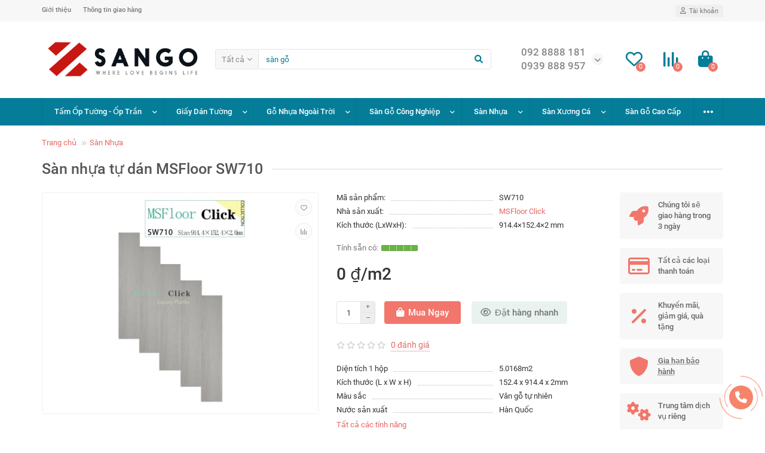

--- FILE ---
content_type: text/html; charset=utf-8
request_url: https://sangozz.com/san-nhua-tu-dan-msfloor-sw710.html
body_size: 19305
content:
<!DOCTYPE html>
<html dir="ltr" lang="vi">
<head>
<title>Sàn Nhựa Giả Gỗ Có Keo Sẵn MSFloor SW710</title>

      
<meta charset="UTF-8" />
<meta name="viewport" content="width=device-width, initial-scale=1, maximum-scale=3" />
<meta http-equiv="X-UA-Compatible" content="IE=edge" />
<base href="https://sangozz.com/" />
<meta name="description" content="Sàn Nhựa Giả Gỗ Có Keo Sẵn MSFloor SW710 là vật liệu được làm từ nhựa PVC nguyên sinh an toàn cho sức khỏe. Bề mặt chống trầy, chống trơn trượt, dễ dàng vệ sinh lau chùi. Sản phẩm tiện dụng với lớp đế có keo sẵn giúp bạn thi công dễ dàng" />
<meta name="keywords" content="Sàn Nhựa Giả Gỗ Có Keo Sẵn MSFloor SW710, Sàn Nhựa Tự Dán Giá Rẻ" />
<meta property="og:title" content="Sàn Nhựa Giả Gỗ Có Keo Sẵn MSFloor SW710" />
<meta property="og:type" content="website" />
<meta property="og:url" content="https://sangozz.com/san-nhua-tu-dan-msfloor-sw710.html" />
<meta property="og:image" content="https://sangozz.com/image/catalog/logo-sangozz-02.png" />
<meta property="og:site_name" content="Sàn Gỗ ZZ" />
<meta name="theme-color" content="#057d99" />
<link href="https://sangozz.com/san-nhua-tu-dan-msfloor-sw710.html" rel="canonical" />
<link href="https://sangozz.com/image/catalog/favicon.png" rel="icon" />
	<link href="catalog/view/theme/unishop2/fonts/roboto/roboto-regular.woff2" rel="preload" as="font" type="font/woff2" crossorigin />
	<link href="catalog/view/theme/unishop2/fonts/roboto/roboto-medium.woff2" rel="preload" as="font" type="font/woff2" crossorigin />
	<link href="catalog/view/theme/unishop2/fonts/fa-solid-900.woff2" rel="preload" as="font" type="font/woff2" crossorigin />
	<link href="catalog/view/theme/unishop2/fonts/fa-regular-400.woff2" rel="preload" as="font" type="font/woff2" crossorigin />
	<link href="catalog/view/theme/unishop2/stylesheet/merged.3fc41fee8d.min.css?v=2.7.0.0" rel="preload" as="style" />
	<link href="catalog/view/theme/unishop2/stylesheet/merged.3fc41fee8d.min.css?v=2.7.0.0" rel="stylesheet" media="screen" />
<script>const items_on_mobile = '2', module_on_mobile = 'grid', default_view = 'grid', default_mobile_view = 'grid';</script>
	<link href="catalog/view/theme/unishop2/js/merged.faf67bbe65.min.js" rel="preload" as="script" />
	<script src="catalog/view/theme/unishop2/js/merged.faf67bbe65.min.js"></script>

<noscript><style>.uni-module__wrapper{opacity:1}</style></noscript>
</head>
<body >
	<header>
		<div id="top" class="top-menu">
			<div class="container">
				<div class="top-menu__links">
											<div class="top-links btn-group">
							<button class="top-menu__btn dropdown-toggle" data-toggle="dropdown"><i class="fas fa-bars"></i></button>
							<ul class="top-links__ul dropdown-menu dropdown-menu-left">
																	<li class="top-links__li"><a class="top-links__a" href="gioi-thieu" title="Giới thiệu">Giới thiệu</a></li>
																	<li class="top-links__li"><a class="top-links__a" href="thong-tin-giao-hang" title="Thông tin giao hàng">Thông tin giao hàng</a></li>
															</ul>
						</div>
									</div>
				<div class="top-menu__buttons">
											<div class="top-menu__wishlist status-2" data-products="">
							<div class="btn-group">
								<button class="top-menu__btn top-menu__wishlist-btn uni-href" data-href="https://sangozz.com/yeu-thich"><i class="far fa-heart"></i><span class="top-menu__btn-text">Danh sách yêu thích</span><span class="top-menu__wishlist-total uni-badge">0</span></button>
							</div>
						</div>
																<div class="top-menu__compare status-2" data-products="">
							<div class="btn-group">
								<button class="top-menu__btn top-menu__compare-btn uni-href" data-href="https://sangozz.com/index.php?route=product/compare"><i class="top-menu__compare-icon fas fa-align-right"></i><span class="top-menu__btn-text">So sánh</span><span class="top-menu__compare-total uni-badge">0</span></button>
							</div>
						</div>
										 
					
					<div class="top-menu__account status-1">
						<div id="account" class="btn-group">
							<button class="top-menu__btn dropdown-toggle" data-toggle="dropdown"><i class="far fa-user"></i><span class="top-menu__btn-text">Tài khoản</span></button>
							<ul class="dropdown-menu dropdown-menu-right">
																	<li><a onclick="uniLoginOpen();"><i class="fas fa-fw fa-sign-in-alt"></i>Đăng nhập</a></li>
									<li><a  href="https://sangozz.com/dang-ky" ><i class="fas fa-fw fa-user-plus"></i>Đăng ký</a></li>
															</ul>
						</div>
					</div>
				</div>
			</div>
		</div>
		<div class="container">
			<div class="header-block row-flex">
				<div class="header-block__item header-block__item-logo col-sm-6 col-md-3 col-lg-3 col-xxl-4">
					<div id="logo" class="header-logo">
																					<a href="https://sangozz.com"><img src="https://sangozz.com/image/catalog/logo-sangozz-02.png" title="Sàn Gỗ ZZ" alt="Sàn Gỗ ZZ" width="763" height="199" class="img-responsive" /></a>
																		</div>
				</div>
								<div id="search" class="header-block__item header-block__item-search  hidden-xs hidden-sm">
					<div class="header-search">
	<div class="header-search__form">
					<div class="header-search__category cat-id hide-on-mobile">
				<button type="button" class="header-search__category-btn dropdown-toggle" data-toggle="dropdown"><span class="header-search__category-span">Tất cả</span></button>
				<input type="hidden" name="filter_category_id" value="" />
				<ul class="dropdown-menu">
					<li class="header-search__category-li" data-id=""><a>Tất cả</a></li>
											<li class="header-search__category-li" data-id="281"><a>Sàn Thạch Anh KOBLER</a></li>
											<li class="header-search__category-li" data-id="117"><a>Tấm Ốp Tường - Ốp Trần</a></li>
											<li class="header-search__category-li" data-id="138"><a>Giấy Dán Tường</a></li>
											<li class="header-search__category-li" data-id="65"><a>Gỗ Nhựa Ngoài Trời</a></li>
											<li class="header-search__category-li" data-id="105"><a>Sàn Gỗ Công Nghiệp</a></li>
											<li class="header-search__category-li" data-id="110"><a>Sàn Nhựa</a></li>
											<li class="header-search__category-li" data-id="25"><a>Sàn Xương Cá</a></li>
											<li class="header-search__category-li" data-id="17"><a>Sàn Gỗ Cao Cấp</a></li>
											<li class="header-search__category-li" data-id="57"><a>Sàn Gỗ Chịu Nước</a></li>
											<li class="header-search__category-li" data-id="24"><a>Sàn Gỗ Tự Nhiên</a></li>
											<li class="header-search__category-li" data-id="133"><a>Phụ Kiện</a></li>
									</ul>
			</div>
				<input type="text" name="search" value="" placeholder="Tìm kiếm" aria-label="Search" class="header-search__input hide-on-mobile form-control" />
		<button type="button" class="search-btn-clear ">&times;</button>
		<button type="button" class="header-search__btn search-btn"><i class="fa fa-search"></i></button>
	</div>
	<div class="live-search" style="display:none"><ul class="live-search__ul"><li class="loading"></li></ul></div>
</div>
				</div>
				<div class="header-block__item header-block__item-telephone ">
					<div class="header-phones has-addit">
						<span class="header-phones__main two-line uni-href" data-href="tel:0928888181" data-target="_blank" >092 8888 181</span>
						<br /><span class="header-phones__main two-line uni-href" data-href="tel:0939888957" data-target="_blank" >0939 888 957</span>																				<i class="header-phones__show-phone dropdown-toggle fas fa-chevron-down" data-toggle="dropdown" data-target="header-phones__ul"></i>
							<ul class="header-phones__ul dropdown-menu dropdown-menu-right">
																	<li class="header-phones__li">
										<a onclick="uniRequestOpen(['mail', 'phone', 'comment']);" class="header-phones__callback"><span class="header-phones__span">Gọi cho tôi!</span></a>
									</li>
																																									<li class="header-phones__text"><hr style="margin-top:5px" /><i class="far fa-clock fa-fw"></i> Chúng tôi làm việc từ 9:00 đến 17:00. Bảy ngày một tuần</li>
															</ul>
																								</div>
				</div>
													<div class="header-block__item header-block__item-wishlist">
						<div class="header-wishlist uni-href" data-href="https://sangozz.com/yeu-thich" title="Danh sách yêu thích"><i class="header-wishlist__icon far fa-heart"></i><span class="header-wishlist__total-items">0</span></div>
					</div>
													<div class="header-block__item header-block__item-compare">
						<div class="header-compare uni-href" data-href="https://sangozz.com/index.php?route=product/compare" title="So sánh"><i class="header-compare__icon fas fa-align-right"></i><span class="header-compare__total-items">0</span></div>
					</div>
								<div class="header-block__item header-block__item-cart"><div id="cart" class="header-cart" title="Giỏ hàng">
	<div class="header-cart__btn dropdown-toggle" onclick="uniModalWindow('modal-cart', '', 'Giỏ hàng', $('header').find('.header-cart__dropdown').html())">
		<i class="header-cart__icon fa fa-shopping-bag"></i>
		<span id="cart-total" class="header-cart__total-items">0</span>
	</div>
	<div class="header-cart__dropdown">
					<div class="header-cart__empty"><i class="header-cart__icon-empty fas fa-shopping-bag"></i><br />Không có sản phẩm trong giỏ hàng!</div>
			</div>
</div></div>
			</div>
		</div>
		<div id="main-menu" class="container">
			<div class="row">
									<div class="main-menu set-before">
	<div class="menu-wrapper col-md-12">
		<nav id="menu" class="menu  menu2 ">
			<div class="menu__header">
				<i class="menu__header-icon fa fa-fw fa-bars hidden-xs hidden-sm"></i>
				<span class="menu__header-title">Danh mục</span>
				<i class="menu-close menu__header-icon fas fa-times visible-xs visible-sm"></i>
			</div>
			<ul class="menu__collapse main-menu__collapse">
									<li class="menu__level-1-li has-children">
						<a class="menu__level-1-a" href="https://sangozz.com/tam-op-tuong-op-tran">
														Tấm Ốp Tường - Ốp Trần
						</a>
																																										<span class="menu__pm menu__level-1-pm visible-xs visible-sm"><i class="fa fa-plus"></i><i class="fa fa-minus"></i></span>
							<div class="menu__level-2  column-1">
								
																	<div class="menu__level-2-ul  col-md-12">
																				<a class="menu__level-2-a has-children" href="https://sangozz.com/tam-op-tuong-op-tran/tam-op-nhua-pvc">Tấm Ốp Nhựa PVC</a>
																					<span class="menu__pm menu__level-2-pm visible-xs visible-sm"><i class="fa fa-plus"></i><i class="fa fa-minus"></i></span>
											<div class="menu__level-3">
												<ul class="menu__level-3-ul">
																											<li class="menu__level-3-li"><a class="menu__level-3-a" href="https://sangozz.com/tam-op-tuong-op-tran/tam-op-nhua-pvc/iwood-nhua-pvc">iWood nhựa PVC</a></li>
																											<li class="menu__level-3-li"><a class="menu__level-3-a" href="https://sangozz.com/tam-op-tuong-op-tran/tam-op-nhua-pvc/tam-op-pvc-van-da-gia-re">Tấm ốp PVC vân đá giá rẻ</a></li>
																																						</ul>
											</div>
																			</div>
																	<div class="menu__level-2-ul  col-md-12">
																				<a class="menu__level-2-a has-children" href="https://sangozz.com/tam-op-tuong-op-tran/tam-op-than-tre">Tấm Ốp Than Tre </a>
																					<span class="menu__pm menu__level-2-pm visible-xs visible-sm"><i class="fa fa-plus"></i><i class="fa fa-minus"></i></span>
											<div class="menu__level-3">
												<ul class="menu__level-3-ul">
																											<li class="menu__level-3-li"><a class="menu__level-3-a" href="https://sangozz.com/tam-op-tuong-op-tran/tam-op-than-tre/lam-song-than-tre">Lam sóng than tre</a></li>
																											<li class="menu__level-3-li"><a class="menu__level-3-a" href="https://sangozz.com/tam-op-tuong-op-tran/tam-op-than-tre/phu-kien-tam-op">Phụ Kiện Tấm Ốp</a></li>
																											<li class="menu__level-3-li"><a class="menu__level-3-a" href="https://sangozz.com/tam-op-tuong-op-tran/tam-op-than-tre/tam-op-than-tre-5mm">Tấm ốp than tre 5mm</a></li>
																											<li class="menu__level-3-li"><a class="menu__level-3-a" href="https://sangozz.com/tam-op-tuong-op-tran/tam-op-than-tre/tam-op-than-tre-8mm">Tấm ốp than tre 8mm</a></li>
																											<li class="menu__level-3-li"><a class="menu__level-3-a" href="https://sangozz.com/tam-op-tuong-op-tran/tam-op-than-tre/than-tre-nhat-phat">Than Tre Nhật Phát</a></li>
																																						</ul>
											</div>
																			</div>
																	<div class="menu__level-2-ul  col-md-12">
																				<a class="menu__level-2-a has-children" href="https://sangozz.com/tam-op-tuong-op-tran/tam-op-lam-song-pvc">Tấm Ốp Lam Sóng PVC</a>
																					<span class="menu__pm menu__level-2-pm visible-xs visible-sm"><i class="fa fa-plus"></i><i class="fa fa-minus"></i></span>
											<div class="menu__level-3">
												<ul class="menu__level-3-ul">
																											<li class="menu__level-3-li"><a class="menu__level-3-a" href="https://sangozz.com/tam-op-tuong-op-tran/tam-op-lam-song-pvc/tam-op-lam-song-gia-re">Tấm ốp lam sóng giá rẻ</a></li>
																											<li class="menu__level-3-li"><a class="menu__level-3-a" href="https://sangozz.com/tam-op-tuong-op-tran/tam-op-lam-song-pvc/tam-op-lam-song-thwall">Tấm ốp lam sóng THWALL </a></li>
																											<li class="menu__level-3-li"><a class="menu__level-3-a" href="https://sangozz.com/tam-op-tuong-op-tran/tam-op-lam-song-pvc/iwood-lam-song">Tấm ốp lam sóng iWood </a></li>
																																						</ul>
											</div>
																			</div>
																	<div class="menu__level-2-ul  col-md-12">
																				<a class="menu__level-2-a has-children" href="https://sangozz.com/tam-op-tuong-op-tran/phu-kien-tam-op-pvc">Phụ Kiện Tấm Ốp PVC</a>
																					<span class="menu__pm menu__level-2-pm visible-xs visible-sm"><i class="fa fa-plus"></i><i class="fa fa-minus"></i></span>
											<div class="menu__level-3">
												<ul class="menu__level-3-ul">
																											<li class="menu__level-3-li"><a class="menu__level-3-a" href="https://sangozz.com/index.php?route=product/category&amp;path=117_122_250">Phụ kiện tấm ốp iWood</a></li>
																																						</ul>
											</div>
																			</div>
																							</div>
											</li>
									<li class="menu__level-1-li has-children">
						<a class="menu__level-1-a" href="https://sangozz.com/giay-dan-tuong">
														Giấy Dán Tường
						</a>
																																										<span class="menu__pm menu__level-1-pm visible-xs visible-sm"><i class="fa fa-plus"></i><i class="fa fa-minus"></i></span>
							<div class="menu__level-2  column-1">
								
																	<div class="menu__level-2-ul  col-md-12">
																				<a class="menu__level-2-a " href="https://sangozz.com/giay-dan-tuong/giay-dan-tuong-gia-re">Giấy Dán Tường Giá Rẻ</a>
																			</div>
																	<div class="menu__level-2-ul  col-md-12">
																				<a class="menu__level-2-a has-children" href="https://sangozz.com/giay-dan-tuong/giay-dan-tuong-han-quoc">Giấy Dán Tường Hàn Quốc</a>
																					<span class="menu__pm menu__level-2-pm visible-xs visible-sm"><i class="fa fa-plus"></i><i class="fa fa-minus"></i></span>
											<div class="menu__level-3">
												<ul class="menu__level-3-ul">
																											<li class="menu__level-3-li"><a class="menu__level-3-a" href="https://sangozz.com/giay-dan-tuong/giay-dan-tuong-han-quoc/giay-dan-tuong-headline">Giấy dán tường HEADLINE</a></li>
																											<li class="menu__level-3-li"><a class="menu__level-3-a" href="https://sangozz.com/giay-dan-tuong/giay-dan-tuong-han-quoc/giay-dan-tuong-the-one">Giấy dán tường THE ONE</a></li>
																											<li class="menu__level-3-li"><a class="menu__level-3-a" href="https://sangozz.com/giay-dan-tuong/giay-dan-tuong-han-quoc/giay-dan-tuong-v-concept">Giấy dán tường V-CONCEPT</a></li>
																											<li class="menu__level-3-li"><a class="menu__level-3-a" href="https://sangozz.com/giay-dan-tuong/giay-dan-tuong-han-quoc/giay-dan-tuong-zen">Giấy dán tường ZEN </a></li>
																																						</ul>
											</div>
																			</div>
																							</div>
											</li>
									<li class="menu__level-1-li has-children">
						<a class="menu__level-1-a" href="https://sangozz.com/go-nhua-ngoai-troi">
														Gỗ Nhựa Ngoài Trời
						</a>
																																										<span class="menu__pm menu__level-1-pm visible-xs visible-sm"><i class="fa fa-plus"></i><i class="fa fa-minus"></i></span>
							<div class="menu__level-2  column-2">
								
																	<div class="menu__level-2-ul  col-md-6">
																				<a class="menu__level-2-a has-children" href="https://sangozz.com/go-nhua-ngoai-troi/go-nhua-au-viet">Gỗ Nhựa Âu Việt</a>
																					<span class="menu__pm menu__level-2-pm visible-xs visible-sm"><i class="fa fa-plus"></i><i class="fa fa-minus"></i></span>
											<div class="menu__level-3">
												<ul class="menu__level-3-ul">
																											<li class="menu__level-3-li"><a class="menu__level-3-a" href="https://sangozz.com/go-nhua-ngoai-troi/go-nhua-au-viet/san-go-ngoai-troi-au-viet">Sàn Gỗ Ngoài Trời Âu Việt</a></li>
																											<li class="menu__level-3-li"><a class="menu__level-3-a" href="https://sangozz.com/index.php?route=product/category&amp;path=65_256_257">Tấm Ốp Gỗ Nhựa Âu Việt</a></li>
																											<li class="menu__level-3-li"><a class="menu__level-3-a" href="https://sangozz.com/go-nhua-ngoai-troi/go-nhua-au-viet/thanh-lam-go-au-viet">Thanh Lam Gỗ Âu Việt </a></li>
																																						</ul>
											</div>
																			</div>
																	<div class="menu__level-2-ul  col-md-6">
																				<a class="menu__level-2-a has-children" href="https://sangozz.com/go-nhua-ngoai-troi/go-nhua-awood">Gỗ Nhựa AWood</a>
																					<span class="menu__pm menu__level-2-pm visible-xs visible-sm"><i class="fa fa-plus"></i><i class="fa fa-minus"></i></span>
											<div class="menu__level-3">
												<ul class="menu__level-3-ul">
																											<li class="menu__level-3-li"><a class="menu__level-3-a" href="https://sangozz.com/go-nhua-ngoai-troi/go-nhua-awood/cot-xa-ngang-awood">Cột - Xà ngang AWood</a></li>
																											<li class="menu__level-3-li"><a class="menu__level-3-a" href="https://sangozz.com/go-nhua-ngoai-troi/go-nhua-awood/op-tran-go-awood">Ốp trần gỗ AWood</a></li>
																											<li class="menu__level-3-li"><a class="menu__level-3-a" href="https://sangozz.com/go-nhua-ngoai-troi/go-nhua-awood/op-tuong-go-awood">Ốp tường gỗ AWood</a></li>
																											<li class="menu__level-3-li"><a class="menu__level-3-a" href="https://sangozz.com/go-nhua-ngoai-troi/go-nhua-awood/phu-kien-awood">Phụ kiện AWood</a></li>
																											<li class="menu__level-3-li"><a class="menu__level-3-a" href="https://sangozz.com/go-nhua-ngoai-troi/go-nhua-awood/thanh-lam-go-awood">Thanh lam gỗ AWood</a></li>
																											<li class="menu__level-3-li"><a class="menu__level-3-a" href="https://sangozz.com/go-nhua-ngoai-troi/go-nhua-awood/san-go-ngoai-troi-awood">Sàn gỗ ngoài trời AWood</a></li>
																																						</ul>
											</div>
																			</div>
																	<div class="menu__level-2-ul  col-md-6">
																				<a class="menu__level-2-a has-children" href="https://sangozz.com/go-nhua-ngoai-troi/go-nhua-eurovina">Gỗ Nhựa EUROVINA</a>
																					<span class="menu__pm menu__level-2-pm visible-xs visible-sm"><i class="fa fa-plus"></i><i class="fa fa-minus"></i></span>
											<div class="menu__level-3">
												<ul class="menu__level-3-ul">
																											<li class="menu__level-3-li"><a class="menu__level-3-a" href="https://sangozz.com/go-nhua-ngoai-troi/go-nhua-eurovina/san-go-ngoai-troi-eurovina">Sàn gỗ ngoài trời EUROVINA</a></li>
																											<li class="menu__level-3-li"><a class="menu__level-3-a" href="https://sangozz.com/go-nhua-ngoai-troi/go-nhua-eurovina/thanh-lam-eurovina">Thanh lam EUROVINA</a></li>
																																						</ul>
											</div>
																			</div>
																	<div class="menu__level-2-ul  col-md-6">
																				<a class="menu__level-2-a has-children" href="https://sangozz.com/go-nhua-ngoai-troi/go-nhua-exwood">Gỗ Nhựa EXWood</a>
																					<span class="menu__pm menu__level-2-pm visible-xs visible-sm"><i class="fa fa-plus"></i><i class="fa fa-minus"></i></span>
											<div class="menu__level-3">
												<ul class="menu__level-3-ul">
																											<li class="menu__level-3-li"><a class="menu__level-3-a" href="https://sangozz.com/go-nhua-ngoai-troi/go-nhua-exwood/phu-kien-exwood">Phụ kiện EXWood</a></li>
																											<li class="menu__level-3-li"><a class="menu__level-3-a" href="https://sangozz.com/go-nhua-ngoai-troi/go-nhua-exwood/san-go-ngoai-troi-exwood">Sàn gỗ ngoài trời EXWood </a></li>
																											<li class="menu__level-3-li"><a class="menu__level-3-a" href="https://sangozz.com/go-nhua-ngoai-troi/go-nhua-exwood/tam-op-nhua-exwood">Tấm ốp nhựa EXWood</a></li>
																																						</ul>
											</div>
																			</div>
																	<div class="menu__level-2-ul  col-md-6">
																				<a class="menu__level-2-a has-children" href="https://sangozz.com/go-nhua-ngoai-troi/go-nhua-hobi-wood">Gỗ Nhựa HOBI WOOD</a>
																					<span class="menu__pm menu__level-2-pm visible-xs visible-sm"><i class="fa fa-plus"></i><i class="fa fa-minus"></i></span>
											<div class="menu__level-3">
												<ul class="menu__level-3-ul">
																											<li class="menu__level-3-li"><a class="menu__level-3-a" href="https://sangozz.com/go-nhua-ngoai-troi/go-nhua-hobi-wood/op-tran-op-tuong-hobi-wood">ỐP trần - Ốp tường HOBI WOOD</a></li>
																											<li class="menu__level-3-li"><a class="menu__level-3-a" href="https://sangozz.com/go-nhua-ngoai-troi/go-nhua-hobi-wood/san-go-ngoai-troi-hobi-wood">Sàn gỗ ngoài trời HOBI WOOD</a></li>
																											<li class="menu__level-3-li"><a class="menu__level-3-a" href="https://sangozz.com/go-nhua-ngoai-troi/go-nhua-hobi-wood/thanh-lam-hobi-wood">Thanh lam HOBI WOOD</a></li>
																																						</ul>
											</div>
																			</div>
																	<div class="menu__level-2-ul  col-md-6">
																				<a class="menu__level-2-a has-children" href="https://sangozz.com/go-nhua-ngoai-troi/go-nhua-hwood">Gỗ Nhựa HWood</a>
																					<span class="menu__pm menu__level-2-pm visible-xs visible-sm"><i class="fa fa-plus"></i><i class="fa fa-minus"></i></span>
											<div class="menu__level-3">
												<ul class="menu__level-3-ul">
																											<li class="menu__level-3-li"><a class="menu__level-3-a" href="https://sangozz.com/go-nhua-ngoai-troi/go-nhua-hwood/san-go-ngoai-troi-hwood">Sàn gỗ ngoài trời HWood</a></li>
																											<li class="menu__level-3-li"><a class="menu__level-3-a" href="https://sangozz.com/go-nhua-ngoai-troi/go-nhua-hwood/tam-op-nhua-hwood">Tấm ốp nhựa HWood</a></li>
																											<li class="menu__level-3-li"><a class="menu__level-3-a" href="https://sangozz.com/go-nhua-ngoai-troi/go-nhua-hwood/thanh-lam-hop-nhu-hwood">Thanh lam hộp nhựa HWood</a></li>
																											<li class="menu__level-3-li"><a class="menu__level-3-a" href="https://sangozz.com/go-nhua-ngoai-troi/go-nhua-hwood/thanh-da-nang-hwood">Thanh đa năng HWood</a></li>
																																						</ul>
											</div>
																			</div>
																	<div class="menu__level-2-ul  col-md-6">
																				<a class="menu__level-2-a has-children" href="https://sangozz.com/go-nhua-ngoai-troi/go-nhua-mwood">Gỗ Nhựa MWood</a>
																					<span class="menu__pm menu__level-2-pm visible-xs visible-sm"><i class="fa fa-plus"></i><i class="fa fa-minus"></i></span>
											<div class="menu__level-3">
												<ul class="menu__level-3-ul">
																											<li class="menu__level-3-li"><a class="menu__level-3-a" href="https://sangozz.com/go-nhua-ngoai-troi/go-nhua-mwood/san-go-ngoai-troi-mwood">Sàn gỗ ngoài trời MWood</a></li>
																											<li class="menu__level-3-li"><a class="menu__level-3-a" href="https://sangozz.com/go-nhua-ngoai-troi/go-nhua-mwood/tam-op-nhua-mwood">Tấm ốp nhựa MWood</a></li>
																											<li class="menu__level-3-li"><a class="menu__level-3-a" href="https://sangozz.com/go-nhua-ngoai-troi/go-nhua-mwood/thanh-lam-nhua-mwood">Thanh lam nhựa MWood</a></li>
																																						</ul>
											</div>
																			</div>
																	<div class="menu__level-2-ul  col-md-6">
																				<a class="menu__level-2-a has-children" href="https://sangozz.com/go-nhua-ngoai-troi/go-nhua-ngoai-troi-southwood">Gỗ Nhựa SouthWood</a>
																					<span class="menu__pm menu__level-2-pm visible-xs visible-sm"><i class="fa fa-plus"></i><i class="fa fa-minus"></i></span>
											<div class="menu__level-3">
												<ul class="menu__level-3-ul">
																											<li class="menu__level-3-li"><a class="menu__level-3-a" href="https://sangozz.com/go-nhua-ngoai-troi/go-nhua-ngoai-troi-southwood/cot-xa-ngang-southwood">Cột - Xà Ngang SouthWood</a></li>
																											<li class="menu__level-3-li"><a class="menu__level-3-a" href="https://sangozz.com/go-nhua-ngoai-troi/go-nhua-ngoai-troi-southwood/go-nhua-ngoai-troi-3-lop-southwood">Gỗ Nhựa Ngoài Trời 3 Lớp</a></li>
																											<li class="menu__level-3-li"><a class="menu__level-3-a" href="https://sangozz.com/index.php?route=product/category&amp;path=65_102_251">Phụ Kiện SouthWood</a></li>
																											<li class="menu__level-3-li"><a class="menu__level-3-a" href="https://sangozz.com/go-nhua-ngoai-troi/go-nhua-ngoai-troi-southwood/san-go-ngoai-troi-south-wood">Sàn gỗ ngoài trời SouthWood</a></li>
																											<li class="menu__level-3-li"><a class="menu__level-3-a" href="https://sangozz.com/go-nhua-ngoai-troi/go-nhua-ngoai-troi-southwood/tam-op-go-nhua-southwood">Tấm Ốp Gỗ Nhựa SouthWood</a></li>
																											<li class="menu__level-3-li"><a class="menu__level-3-a" href="https://sangozz.com/index.php?route=product/category&amp;path=65_102_253">Thanh Lam Gỗ SouthWood</a></li>
																																						</ul>
											</div>
																			</div>
																	<div class="menu__level-2-ul  col-md-6">
																				<a class="menu__level-2-a has-children" href="https://sangozz.com/go-nhua-ngoai-troi/go-nhua-tpwood">Gỗ Nhựa TPWood</a>
																					<span class="menu__pm menu__level-2-pm visible-xs visible-sm"><i class="fa fa-plus"></i><i class="fa fa-minus"></i></span>
											<div class="menu__level-3">
												<ul class="menu__level-3-ul">
																											<li class="menu__level-3-li"><a class="menu__level-3-a" href="https://sangozz.com/go-nhua-ngoai-troi/go-nhua-tpwood/op-tran-op-tuong-tpwood">Ốp trần - Ốp tường TPWood</a></li>
																											<li class="menu__level-3-li"><a class="menu__level-3-a" href="https://sangozz.com/go-nhua-ngoai-troi/go-nhua-tpwood/phu-kien-tpwood">Phụ kiện TPWood</a></li>
																											<li class="menu__level-3-li"><a class="menu__level-3-a" href="https://sangozz.com/go-nhua-ngoai-troi/go-nhua-tpwood/san-go-ngoai-troi-tpwood">Sàn gỗ ngoài trời TPWood</a></li>
																											<li class="menu__level-3-li"><a class="menu__level-3-a" href="https://sangozz.com/go-nhua-ngoai-troi/go-nhua-tpwood/thanh-lam-tpwood">Thanh lam TPWood</a></li>
																																						</ul>
											</div>
																			</div>
																	<div class="menu__level-2-ul  col-md-6">
																				<a class="menu__level-2-a has-children" href="https://sangozz.com/go-nhua-ngoai-troi/go-nhua-ngoai-troi-viet-phap">Gỗ Nhựa Việt Pháp</a>
																					<span class="menu__pm menu__level-2-pm visible-xs visible-sm"><i class="fa fa-plus"></i><i class="fa fa-minus"></i></span>
											<div class="menu__level-3">
												<ul class="menu__level-3-ul">
																											<li class="menu__level-3-li"><a class="menu__level-3-a" href="https://sangozz.com/go-nhua-ngoai-troi/go-nhua-ngoai-troi-viet-phap/cot-xa-ngang-viet-phap">Cột - xà ngang Việt Pháp</a></li>
																											<li class="menu__level-3-li"><a class="menu__level-3-a" href="https://sangozz.com/go-nhua-ngoai-troi/go-nhua-ngoai-troi-viet-phap/op-tran-go-viet-phap">Ốp trần gỗ Việt Pháp</a></li>
																											<li class="menu__level-3-li"><a class="menu__level-3-a" href="https://sangozz.com/go-nhua-ngoai-troi/go-nhua-ngoai-troi-viet-phap/op-tuong-go-viet-phap">Ốp tường gỗ Việt Pháp</a></li>
																											<li class="menu__level-3-li"><a class="menu__level-3-a" href="https://sangozz.com/go-nhua-ngoai-troi/go-nhua-ngoai-troi-viet-phap/phu-kien-viet-phap">Phụ kiện Việt Pháp</a></li>
																											<li class="menu__level-3-li"><a class="menu__level-3-a" href="https://sangozz.com/go-nhua-ngoai-troi/go-nhua-ngoai-troi-viet-phap/san-go-ngoai-troi-viet-phap">Sàn gỗ ngoài trời Việt Pháp</a></li>
																											<li class="menu__level-3-li"><a class="menu__level-3-a" href="https://sangozz.com/go-nhua-ngoai-troi/go-nhua-ngoai-troi-viet-phap/thanh-lam-go-viet-phap">Thanh lam gỗ Việt Pháp</a></li>
																																						</ul>
											</div>
																			</div>
																	<div class="menu__level-2-ul  col-md-6">
																				<a class="menu__level-2-a has-children" href="https://sangozz.com/go-nhua-ngoai-troi/trang-tri-ngoai-troi">Trang Trí Ngoài Trời</a>
																					<span class="menu__pm menu__level-2-pm visible-xs visible-sm"><i class="fa fa-plus"></i><i class="fa fa-minus"></i></span>
											<div class="menu__level-3">
												<ul class="menu__level-3-ul">
																											<li class="menu__level-3-li"><a class="menu__level-3-a" href="https://sangozz.com/go-nhua-ngoai-troi/trang-tri-ngoai-troi/vi-go-cong-nghiep">Vỉ Gỗ Công Nghiệp</a></li>
																											<li class="menu__level-3-li"><a class="menu__level-3-a" href="https://sangozz.com/go-nhua-ngoai-troi/trang-tri-ngoai-troi/vi-go-awood">Vỉ Gỗ Nhựa AWood</a></li>
																											<li class="menu__level-3-li"><a class="menu__level-3-a" href="https://sangozz.com/go-nhua-ngoai-troi/trang-tri-ngoai-troi/vi-go-nhua-hobi-wood">Vỉ Gỗ Nhựa HOBI WOOD</a></li>
																											<li class="menu__level-3-li"><a class="menu__level-3-a" href="https://sangozz.com/go-nhua-ngoai-troi/trang-tri-ngoai-troi/vi-go-hwood">Vỉ Gỗ Nhựa HWood</a></li>
																											<li class="menu__level-3-li"><a class="menu__level-3-a" href="https://sangozz.com/go-nhua-ngoai-troi/trang-tri-ngoai-troi/vi-go-nhua-southwood">Vỉ Gỗ Nhựa SouthWood</a></li>
																											<li class="menu__level-3-li"><a class="menu__level-3-a" href="https://sangozz.com/go-nhua-ngoai-troi/trang-tri-ngoai-troi/vi-go-nhua-ngoai-troi-viet-phap">Vỉ Gỗ Nhựa Việt Pháp</a></li>
																																								<li class="menu__level-3-li"><a class="menu__level-3-a menu__more uni-href" data-href="https://sangozz.com/go-nhua-ngoai-troi/trang-tri-ngoai-troi"><span class="menu__more-span">Tất cả danh mục (7)</span></a></li>
																									</ul>
											</div>
																			</div>
																							</div>
											</li>
									<li class="menu__level-1-li has-children">
						<a class="menu__level-1-a" href="https://sangozz.com/san-go-cong-nghiep">
														Sàn Gỗ Công Nghiệp
						</a>
																																										<span class="menu__pm menu__level-1-pm visible-xs visible-sm"><i class="fa fa-plus"></i><i class="fa fa-minus"></i></span>
							<div class="menu__level-2  column-2">
								
																	<div class="menu__level-2-ul  col-md-6">
																				<a class="menu__level-2-a has-children" href="https://sangozz.com/san-go-cong-nghiep/san-go-gia-re">Sàn Gỗ Giá Rẻ</a>
																					<span class="menu__pm menu__level-2-pm visible-xs visible-sm"><i class="fa fa-plus"></i><i class="fa fa-minus"></i></span>
											<div class="menu__level-3">
												<ul class="menu__level-3-ul">
																											<li class="menu__level-3-li"><a class="menu__level-3-a" href="https://sangozz.com/san-go-cong-nghiep/san-go-gia-re/san-go-thanh-ly">Sàn Gỗ Thanh Lý</a></li>
																											<li class="menu__level-3-li"><a class="menu__level-3-a" href="https://sangozz.com/san-go-cong-nghiep/san-go-gia-re/san-go-wittex">Sàn gỗ Wittex</a></li>
																											<li class="menu__level-3-li"><a class="menu__level-3-a" href="https://sangozz.com/san-go-cong-nghiep/san-go-gia-re/san-go-thai-floor">Sàn gỗ THAI Floor</a></li>
																											<li class="menu__level-3-li"><a class="menu__level-3-a" href="https://sangozz.com/san-go-cong-nghiep/san-go-gia-re/san-go-wilson">Sàn gỗ Wilson</a></li>
																											<li class="menu__level-3-li"><a class="menu__level-3-a" href="https://sangozz.com/san-go-cong-nghiep/san-go-gia-re/san-go-kosmos">Sàn gỗ Kosmos</a></li>
																																						</ul>
											</div>
																			</div>
																	<div class="menu__level-2-ul  col-md-6">
																				<a class="menu__level-2-a has-children" href="https://sangozz.com/san-go-cong-nghiep/san-go-viet-nam">Sàn Gỗ Việt Nam</a>
																					<span class="menu__pm menu__level-2-pm visible-xs visible-sm"><i class="fa fa-plus"></i><i class="fa fa-minus"></i></span>
											<div class="menu__level-3">
												<ul class="menu__level-3-ul">
																											<li class="menu__level-3-li"><a class="menu__level-3-a" href="https://sangozz.com/san-go-cong-nghiep/san-go-viet-nam/san-go-3k-art">Sàn Gỗ 3K ART </a></li>
																											<li class="menu__level-3-li"><a class="menu__level-3-a" href="https://sangozz.com/san-go-cong-nghiep/san-go-viet-nam/san-go-3k-vina">Sàn gỗ 3K VINA</a></li>
																											<li class="menu__level-3-li"><a class="menu__level-3-a" href="https://sangozz.com/san-go-cong-nghiep/san-go-viet-nam/san-go-aroma-flooring-12mm">Sàn Gỗ Aroma </a></li>
																											<li class="menu__level-3-li"><a class="menu__level-3-a" href="https://sangozz.com/san-go-cong-nghiep/san-go-viet-nam/san-go-dream-lucky">Sàn gỗ Dream Lucky</a></li>
																											<li class="menu__level-3-li"><a class="menu__level-3-a" href="https://sangozz.com/san-go-cong-nghiep/san-go-viet-nam/san-go-dream-lux">Sàn gỗ Dream Lux</a></li>
																											<li class="menu__level-3-li"><a class="menu__level-3-a" href="https://sangozz.com/san-go-cong-nghiep/san-go-viet-nam/san-go-dream-prolux-5mm">Sàn Gỗ Dream ProLux 5mm</a></li>
																																								<li class="menu__level-3-li"><a class="menu__level-3-a menu__more uni-href" data-href="https://sangozz.com/san-go-cong-nghiep/san-go-viet-nam"><span class="menu__more-span">Tất cả danh mục (19)</span></a></li>
																									</ul>
											</div>
																			</div>
																	<div class="menu__level-2-ul  col-md-6">
																				<a class="menu__level-2-a has-children" href="https://sangozz.com/san-go-cong-nghiep/san-go-malaysia">Sàn Gỗ Malaysia</a>
																					<span class="menu__pm menu__level-2-pm visible-xs visible-sm"><i class="fa fa-plus"></i><i class="fa fa-minus"></i></span>
											<div class="menu__level-3">
												<ul class="menu__level-3-ul">
																											<li class="menu__level-3-li"><a class="menu__level-3-a" href="https://sangozz.com/san-go-cong-nghiep/san-go-malaysia/san-go-inovar">Sàn gỗ Inovar</a></li>
																											<li class="menu__level-3-li"><a class="menu__level-3-a" href="https://sangozz.com/san-go-cong-nghiep/san-go-malaysia/san-go-janmi-malaysia">Sàn gỗ Janmi</a></li>
																											<li class="menu__level-3-li"><a class="menu__level-3-a" href="https://sangozz.com/san-go-cong-nghiep/san-go-malaysia/san-go-kroostar">Sàn gỗ Kroo star</a></li>
																											<li class="menu__level-3-li"><a class="menu__level-3-a" href="https://sangozz.com/san-go-cong-nghiep/san-go-malaysia/san-go-robina">Sàn gỗ Robina</a></li>
																											<li class="menu__level-3-li"><a class="menu__level-3-a" href="https://sangozz.com/san-go-cong-nghiep/san-go-malaysia/san-go-fortune">Sàn gỗ Fortune</a></li>
																																						</ul>
											</div>
																			</div>
																	<div class="menu__level-2-ul  col-md-6">
																				<a class="menu__level-2-a has-children" href="https://sangozz.com/san-go-cong-nghiep/san-go-chau-au">Sàn Gỗ Châu Âu</a>
																					<span class="menu__pm menu__level-2-pm visible-xs visible-sm"><i class="fa fa-plus"></i><i class="fa fa-minus"></i></span>
											<div class="menu__level-3">
												<ul class="menu__level-3-ul">
																											<li class="menu__level-3-li"><a class="menu__level-3-a" href="https://sangozz.com/san-go-cong-nghiep/san-go-chau-au/san-go-agt">Sàn gỗ AGT</a></li>
																											<li class="menu__level-3-li"><a class="menu__level-3-a" href="https://sangozz.com/san-go-cong-nghiep/san-go-chau-au/san-go-binyl">Sàn gỗ Binyl</a></li>
																											<li class="menu__level-3-li"><a class="menu__level-3-a" href="https://sangozz.com/san-go-cong-nghiep/san-go-chau-au/san-go-kaindl">Sàn gỗ Kaindl</a></li>
																											<li class="menu__level-3-li"><a class="menu__level-3-a" href="https://sangozz.com/san-go-cong-nghiep/san-go-chau-au/san-go-kronopol">Sàn gỗ Kronopol</a></li>
																											<li class="menu__level-3-li"><a class="menu__level-3-a" href="https://sangozz.com/san-go-cong-nghiep/san-go-chau-au/san-go-pergo">Sàn gỗ Pergo</a></li>
																																						</ul>
											</div>
																			</div>
																	<div class="menu__level-2-ul  col-md-6">
																				<a class="menu__level-2-a has-children" href="https://sangozz.com/san-go-cong-nghiep/san-go-han-quoc">Sàn Gỗ Hàn Quốc</a>
																					<span class="menu__pm menu__level-2-pm visible-xs visible-sm"><i class="fa fa-plus"></i><i class="fa fa-minus"></i></span>
											<div class="menu__level-3">
												<ul class="menu__level-3-ul">
																											<li class="menu__level-3-li"><a class="menu__level-3-a" href="https://sangozz.com/san-go-cong-nghiep/san-go-han-quoc/san-go-hansol">Sàn gỗ Hansol</a></li>
																																						</ul>
											</div>
																			</div>
																							</div>
											</li>
									<li class="menu__level-1-li has-children">
						<a class="menu__level-1-a" href="https://sangozz.com/san-nhua">
														Sàn Nhựa
						</a>
																																										<span class="menu__pm menu__level-1-pm visible-xs visible-sm"><i class="fa fa-plus"></i><i class="fa fa-minus"></i></span>
							<div class="menu__level-2  column-2">
								
																	<div class="menu__level-2-ul  col-md-6">
																				<a class="menu__level-2-a has-children" href="https://sangozz.com/san-nhua/san-nhua-tu-dan">Sàn Nhựa Tự Dán</a>
																					<span class="menu__pm menu__level-2-pm visible-xs visible-sm"><i class="fa fa-plus"></i><i class="fa fa-minus"></i></span>
											<div class="menu__level-3">
												<ul class="menu__level-3-ul">
																											<li class="menu__level-3-li"><a class="menu__level-3-a" href="https://sangozz.com/san-nhua/san-nhua-tu-dan/san-nhua-tu-dan-2k">Sàn Nhựa 2K</a></li>
																											<li class="menu__level-3-li"><a class="menu__level-3-a" href="https://sangozz.com/san-nhua/san-nhua-tu-dan/san-nhua-tu-dan-msfloor">Sàn Nhựa Tự Dán MSFloor</a></li>
																																						</ul>
											</div>
																			</div>
																	<div class="menu__level-2-ul  col-md-6">
																				<a class="menu__level-2-a has-children" href="https://sangozz.com/san-nhua/san-nhua-dan-keo">Sàn Nhựa Dán Keo</a>
																					<span class="menu__pm menu__level-2-pm visible-xs visible-sm"><i class="fa fa-plus"></i><i class="fa fa-minus"></i></span>
											<div class="menu__level-3">
												<ul class="menu__level-3-ul">
																											<li class="menu__level-3-li"><a class="menu__level-3-a" href="https://sangozz.com/san-nhua/san-nhua-dan-keo/san-nhua-korea-vinyl">Sàn nhựa Korea Vinyl</a></li>
																											<li class="menu__level-3-li"><a class="menu__level-3-a" href="https://sangozz.com/san-nhua/san-nhua-dan-keo/tham-dan-san">Thảm dán sàn</a></li>
																											<li class="menu__level-3-li"><a class="menu__level-3-a" href="https://sangozz.com/san-nhua/san-nhua-dan-keo/san-nhua-3k-vinyl">Sàn nhựa 3K Vinyl</a></li>
																											<li class="menu__level-3-li"><a class="menu__level-3-a" href="https://sangozz.com/san-nhua/san-nhua-dan-keo/san-nhua-aimaru">Sàn nhựa Aimaru</a></li>
																											<li class="menu__level-3-li"><a class="menu__level-3-a" href="https://sangozz.com/san-nhua/san-nhua-dan-keo/san-nhua-aroma">Sàn nhựa Aroma</a></li>
																											<li class="menu__level-3-li"><a class="menu__level-3-a" href="https://sangozz.com/san-nhua/san-nhua-dan-keo/san-nhua-aroma-dk">Sàn nhựa Aroma DK</a></li>
																																								<li class="menu__level-3-li"><a class="menu__level-3-a menu__more uni-href" data-href="https://sangozz.com/san-nhua/san-nhua-dan-keo"><span class="menu__more-span">Tất cả danh mục (11)</span></a></li>
																									</ul>
											</div>
																			</div>
																	<div class="menu__level-2-ul  col-md-6">
																				<a class="menu__level-2-a has-children" href="https://sangozz.com/san-nhua/san-nhua-hem-khoa">Sàn Nhựa Hèm Khóa</a>
																					<span class="menu__pm menu__level-2-pm visible-xs visible-sm"><i class="fa fa-plus"></i><i class="fa fa-minus"></i></span>
											<div class="menu__level-3">
												<ul class="menu__level-3-ul">
																											<li class="menu__level-3-li"><a class="menu__level-3-a" href="https://sangozz.com/san-nhua/san-nhua-hem-khoa/san-nhua-hem-khoa-aimaru">Sàn nhựa hèm khóa AIMARU</a></li>
																											<li class="menu__level-3-li"><a class="menu__level-3-a" href="https://sangozz.com/san-nhua/san-nhua-hem-khoa/san-nhua-hem-khoa-anpro">Sàn nhựa hèm khóa ANPRO</a></li>
																											<li class="menu__level-3-li"><a class="menu__level-3-a" href="https://sangozz.com/san-nhua/san-nhua-hem-khoa/san-nhua-hem-khoa-apollo">Sàn nhựa hèm khóa APOLLO</a></li>
																											<li class="menu__level-3-li"><a class="menu__level-3-a" href="https://sangozz.com/san-nhua/san-nhua-hem-khoa/san-nhua-hem-khoa-aroma">Sàn nhựa hèm khóa AROMA</a></li>
																											<li class="menu__level-3-li"><a class="menu__level-3-a" href="https://sangozz.com/san-nhua/san-nhua-hem-khoa/san-nhua-hem-khoa-ennika">Sàn nhựa hèm khóa ENNIKA</a></li>
																											<li class="menu__level-3-li"><a class="menu__level-3-a" href="https://sangozz.com/san-nhua/san-nhua-hem-khoa/san-nhua-hem-khoa-galamax">Sàn nhựa hèm khóa GALAMAX</a></li>
																																								<li class="menu__level-3-li"><a class="menu__level-3-a menu__more uni-href" data-href="https://sangozz.com/san-nhua/san-nhua-hem-khoa"><span class="menu__more-span">Tất cả danh mục (16)</span></a></li>
																									</ul>
											</div>
																			</div>
																							</div>
											</li>
									<li class="menu__level-1-li has-children">
						<a class="menu__level-1-a" href="https://sangozz.com/san-xuong-ca">
														Sàn Xương Cá
						</a>
																																										<span class="menu__pm menu__level-1-pm visible-xs visible-sm"><i class="fa fa-plus"></i><i class="fa fa-minus"></i></span>
							<div class="menu__level-2  column-1">
								
																	<div class="menu__level-2-ul  col-md-12">
																				<a class="menu__level-2-a " href="https://sangozz.com/san-xuong-ca/san-go-xuong-ca">Sàn Gỗ Xương Cá</a>
																			</div>
																	<div class="menu__level-2-ul  col-md-12">
																				<a class="menu__level-2-a " href="https://sangozz.com/san-xuong-ca/san-nhua-xuong-ca">Sàn Nhựa Xương Cá</a>
																			</div>
																							</div>
											</li>
									<li class="menu__level-1-li ">
						<a class="menu__level-1-a" href="https://sangozz.com/san-go-cao-cap">
														Sàn Gỗ Cao Cấp
						</a>
											</li>
									<li class="menu__level-1-li ">
						<a class="menu__level-1-a" href="https://sangozz.com/san-go-chiu-nuoc">
														Sàn Gỗ Chịu Nước
						</a>
											</li>
									<li class="menu__level-1-li has-children">
						<a class="menu__level-1-a" href="https://sangozz.com/san-go-tu-nhien">
														Sàn Gỗ Tự Nhiên
						</a>
																																										<span class="menu__pm menu__level-1-pm visible-xs visible-sm"><i class="fa fa-plus"></i><i class="fa fa-minus"></i></span>
							<div class="menu__level-2  column-1">
								
																	<div class="menu__level-2-ul  col-md-12">
																				<a class="menu__level-2-a " href="https://sangozz.com/san-go-tu-nhien/san-go-soi-my">Sàn Gỗ Sồi Mỹ</a>
																			</div>
																	<div class="menu__level-2-ul  col-md-12">
																				<a class="menu__level-2-a " href="https://sangozz.com/san-go-tu-nhien/san-go-cam-xe">Sàn Gỗ Căm Xe</a>
																			</div>
																	<div class="menu__level-2-ul  col-md-12">
																				<a class="menu__level-2-a " href="https://sangozz.com/san-go-tu-nhien/san-go-chiu-liu">Sàn Gỗ Chiu Liu</a>
																			</div>
																	<div class="menu__level-2-ul  col-md-12">
																				<a class="menu__level-2-a " href="https://sangozz.com/san-go-tu-nhien/san-go-gia-ty-teak">Sàn Gỗ Giá Tỵ (Teak)</a>
																			</div>
																	<div class="menu__level-2-ul  col-md-12">
																				<a class="menu__level-2-a " href="https://sangozz.com/san-go-tu-nhien/san-go-walnut">Sàn Gỗ Walnut</a>
																			</div>
																	<div class="menu__level-2-ul  col-md-12">
																				<a class="menu__level-2-a " href="https://sangozz.com/san-go-tu-nhien/san-go-go-do">Sàn Gỗ Gõ Đỏ</a>
																			</div>
																	<div class="menu__level-2-ul  col-md-12">
																				<a class="menu__level-2-a " href="https://sangozz.com/san-go-tu-nhien/san-go-giang-huong">Sàn Gỗ Giáng Hương</a>
																			</div>
																	<div class="menu__level-2-ul  col-md-12">
																				<a class="menu__level-2-a " href="https://sangozz.com/san-go-tu-nhien/san-go-engineered">Sàn Gỗ Engineered</a>
																			</div>
																	<div class="menu__level-2-ul  col-md-12">
																				<a class="menu__level-2-a " href="https://sangozz.com/san-go-tu-nhien/len-tuong-go">Len Tường Gỗ</a>
																			</div>
																							</div>
											</li>
									<li class="menu__level-1-li has-children">
						<a class="menu__level-1-a" href="https://sangozz.com/phu-kien">
														Phụ Kiện
						</a>
																																										<span class="menu__pm menu__level-1-pm visible-xs visible-sm"><i class="fa fa-plus"></i><i class="fa fa-minus"></i></span>
							<div class="menu__level-2  column-1">
								
																	<div class="menu__level-2-ul  col-md-12">
																				<a class="menu__level-2-a " href="https://sangozz.com/phu-kien/foam-lot-san"> Foam Lót Sàn</a>
																			</div>
																	<div class="menu__level-2-ul  col-md-12">
																				<a class="menu__level-2-a has-children" href="https://sangozz.com/phu-kien/len-chan-tuong">Len Chân Tường</a>
																					<span class="menu__pm menu__level-2-pm visible-xs visible-sm"><i class="fa fa-plus"></i><i class="fa fa-minus"></i></span>
											<div class="menu__level-3">
												<ul class="menu__level-3-ul">
																											<li class="menu__level-3-li"><a class="menu__level-3-a" href="https://sangozz.com/phu-kien/len-chan-tuong/len-tuong-nhua-120mm">Len tường nhựa 120mm</a></li>
																											<li class="menu__level-3-li"><a class="menu__level-3-a" href="https://sangozz.com/index.php?route=product/category&amp;path=133_33_270">Len tường nhựa 79mm</a></li>
																											<li class="menu__level-3-li"><a class="menu__level-3-a" href="https://sangozz.com/phu-kien/len-chan-tuong/len-tuong-nhua-a68">Len Tường Nhựa A68mm</a></li>
																											<li class="menu__level-3-li"><a class="menu__level-3-a" href="https://sangozz.com/phu-kien/len-chan-tuong/len-tuong-nhua-k100">Len Tường Nhựa K100</a></li>
																											<li class="menu__level-3-li"><a class="menu__level-3-a" href="https://sangozz.com/phu-kien/len-chan-tuong/len-tuong-nhua-k52">Len Tường Nhựa K52 </a></li>
																											<li class="menu__level-3-li"><a class="menu__level-3-a" href="https://sangozz.com/phu-kien/len-chan-tuong/len-tuong-nhua-l39">Len tường nhựa L39mm</a></li>
																																								<li class="menu__level-3-li"><a class="menu__level-3-a menu__more uni-href" data-href="https://sangozz.com/phu-kien/len-chan-tuong"><span class="menu__more-span">Tất cả danh mục (9)</span></a></li>
																									</ul>
											</div>
																			</div>
																	<div class="menu__level-2-ul  col-md-12">
																				<a class="menu__level-2-a " href="https://sangozz.com/phu-kien/nep-nhua">Nẹp Nhựa</a>
																			</div>
																	<div class="menu__level-2-ul  col-md-12">
																				<a class="menu__level-2-a " href="https://sangozz.com/index.php?route=product/category&amp;path=133_273">Nẹp đồng</a>
																			</div>
																	<div class="menu__level-2-ul  col-md-12">
																				<a class="menu__level-2-a " href="https://sangozz.com/phu-kien/phao-chi-trang-tri">Phào Chỉ Trang Trí</a>
																			</div>
																	<div class="menu__level-2-ul  col-md-12">
																				<a class="menu__level-2-a " href="https://sangozz.com/phu-kien/phu-kien-go-nhua">Phụ Kiện Gỗ Nhựa</a>
																			</div>
																	<div class="menu__level-2-ul  col-md-12">
																				<a class="menu__level-2-a " href="https://sangozz.com/phu-kien/xuong-da-chot">Xương - Đà - Chốt</a>
																			</div>
																							</div>
											</li>
							</ul>
		</nav>
	</div>
	<div class="menu-open visible-xs visible-sm">
		<i class="menu-open__icon fas fa-bars"></i>
		<span class="menu-open__title show-on-mobile">Danh mục</span>
	</div>
		<script>uniMenuUpd('header .menu2 .menu__collapse');</script>
	</div>

				<div id="search2" class="visible-xs visible-sm"></div>
				<script>$('#search .header-search').clone().appendTo('#search2');</script>
			</div>
		</div>
	</header>
	<main>
<div class="container">
	<div class="breadcrumb-h1 ">
		<ul class="breadcrumb mobile">
												<li><a href="https://sangozz.com">Trang chủ</a></li>
																<li><a href="https://sangozz.com/san-nhua">Sàn Nhựa</a></li>
																									</ul>
		<h1 class="heading">Sàn nhựa tự dán MSFloor SW710</h1>
	</div>
	<div class="row">
													<div id="content" class="col-sm-12">
			
			<div id="product" class="uni-wrapper">
			<div class="row">
				<div class="product-page col-sm-12 col-md-12 col-lg-10">
					<div class="row">
						<div class="product-page__image col-sm-6">
																								<div class="product-page__image-main uni-item">
																				<div class="product-page__image-main-carousel">
											<img src="https://sangozz.com/image/cache/catalog/MS%20FLOOR/DIY%202mm%20-%20SW/San-nhua-tu-dan-MSFloor-SW710-500x400.jpg" alt="Sàn nhựa tự dán MSFloor SW710" title="Sàn nhựa tự dán MSFloor SW710" data-thumb="https://sangozz.com/image/cache/catalog/MS%20FLOOR/DIY%202mm%20-%20SW/San-nhua-tu-dan-MSFloor-SW710-500x400.jpg" data-full="https://sangozz.com/image/cache/catalog/MS%20FLOOR/DIY%202mm%20-%20SW/San-nhua-tu-dan-MSFloor-SW710-1200x800.jpg" width="500" height="400" class="product-page__image-main-img img-responsive" />
																					</div>
																					<button type="button" title="Thêm vào DS yêu thích" onclick="wishlist.add(1886);" class="product-page__wishlist-btn wishlist"><i class="far fa-heart"></i></button>
																															<button type="button" title="So sánh sản phẩm" onclick="compare.add(1886);" class="product-page__compare-btn compare"><i class="fas fa-align-right"></i></button>
																			</div>
																													</div>
						<div class="product-block col-sm-6">
							<div class="product-data">
																	<div class="product-data__item model"><div class="product-data__item-div">Mã sản phẩm:</div> SW710</div>
																																	<div class="product-data__item manufacturer"><div class="product-data__item-div">Nhà sản xuất:</div><a href="https://sangozz.com/index.php?route=product/manufacturer/info&amp;manufacturer_id=19">MSFloor Click</a></div>
																																																																																																	<div class="product-data__item length"><div class="product-data__item-div">Kích thước (LxWxH):</div> 914.4&times;152.4&times;2 mm</div>																								</div>
																<div class="qty-indicator" data-text="Tính sẵn có:">
					<div class="qty-indicator__bar" data-toggle="tooltip" title="Rất nhiều">
				<div class="qty-indicator__percent percent-5" style="width:100%"></div>
			</div>
			</div>
																						<div class="product-page__price price" data-price="0" data-special="0" data-discount="">
																			
                 0 ₫/m2
                
																	</div>
																																													<div class="product-page__cart ">
									<input type="hidden" name="product_id" value="1886" />
																			<div class="qty-switch">
											<input type="text" name="quantity" value="1" data-minimum="1" id="input-quantity" class="qty-switch__input form-control" />
											<div>
												<i class="qty-switch__btn fa fa-plus btn-default"></i>
												<i class="qty-switch__btn fa fa-minus btn-default"></i>
											</div>
										</div>
																		<button type="button" class="product-page__add-to-cart add_to_cart btn btn-xl " data-pid="1886" id="button-cart"><i class="fa fa-shopping-bag"></i><span>Mua Ngay</span></button>
									<button type="button" class="product-page__quick-order quick-order btn btn-lg btn-xl "  title="Đặt hàng nhanh" onclick="quick_order('1886', true);"><i class="far fa-eye"></i><span>Đặt hàng nhanh</span></button>
								</div>
																																					<div class="product-page__rating rating">
																			<i class="far fa-star"></i>
																			<i class="far fa-star"></i>
																			<i class="far fa-star"></i>
																			<i class="far fa-star"></i>
																			<i class="far fa-star"></i>
																
									&nbsp;&nbsp;<a onclick="$('a[href=\'#tab-review\']').click(); uniScrollTo('#tab-review'); return false;" class="product-page__rating-a">0 đánh giá</a>
								</div>
																													<div class="product-page__short-attribute product-data">
																																																							<div class="product-data__item"><div class="product-data__item-div">Diện tích 1 hộp</div>5.0168m2</div>
																																																<div class="product-data__item"><div class="product-data__item-div">Kích thước (L x W x H)</div>152.4 x 914.4 x 2mm</div>
																																																																						
																																																																	<div class="product-data__item"><div class="product-data__item-div">Màu sắc</div>Vân gỗ tự nhiên</div>
																																																<div class="product-data__item"><div class="product-data__item-div">Nước sản xuất</div>Hàn Quốc</div>
																																															
																																														</div>
								<a class="product-page__more-attr" onclick="$('a[href=\'#tab-specification\']').click(); uniScrollTo('#tab-specification'); return false;">Tất cả các tính năng</a>
																						<div class="product-page__share">
									<div id="goodshare" data-socials="facebook,twitter,telegram,viber,whatsapp"></div>
								</div>
																				</div>
					</div>
				</div>
									<div class="col-sm-12 col-md-12 col-lg-2">
							<div class="product-banner row row-flex">
												<div class="col-xs-6 col-sm-4 col-md-4 col-lg-12 hidden-xs">
									<div class="product-banner__item">
													<i class="product-banner__icon fa fa-rocket fa-fw"></i>
								<div class="product-banner__text">
					<span class="product-banner__text-span ">Chúng tôi sẽ giao hàng trong 3 ngày</span>
				</div>
				</div>
			</div>
					<div class="col-xs-6 col-sm-4 col-md-4 col-lg-12 hidden-xs">
									<div class="product-banner__item">
													<i class="product-banner__icon far fa-credit-card fa-fw"></i>
								<div class="product-banner__text">
					<span class="product-banner__text-span ">Tất cả các loại thanh toán</span>
				</div>
				</div>
			</div>
					<div class="col-xs-6 col-sm-4 col-md-4 col-lg-12 hidden-xs">
									<div class="product-banner__item">
													<i class="product-banner__icon fa fa-percent fa-fw"></i>
								<div class="product-banner__text">
					<span class="product-banner__text-span ">Khuyến mãi, giảm giá, quà tặng</span>
				</div>
				</div>
			</div>
					<div class="col-xs-6 col-sm-4 col-md-4 col-lg-12 hidden-xs">
									<div class="product-banner__item link uni-href" data-href="Extended Warranty">
													<i class="product-banner__icon fa fa-shield-alt fa-fw"></i>
								<div class="product-banner__text">
					<span class="product-banner__text-span link">Gia hạn bảo hành</span>
				</div>
				</div>
			</div>
					<div class="col-xs-6 col-sm-4 col-md-4 col-lg-12 hidden-xs">
									<div class="product-banner__item">
													<i class="product-banner__icon fa fa-cogs fa-fw"></i>
								<div class="product-banner__text">
					<span class="product-banner__text-span ">Trung tâm dịch vụ riêng</span>
				</div>
				</div>
			</div>
					<div class="col-xs-6 col-sm-4 col-md-4 col-lg-12 hidden-xs">
									<div class="product-banner__item">
													<i class="product-banner__icon fas fa-shipping-fast fa-fw"></i>
								<div class="product-banner__text">
					<span class="product-banner__text-span ">7 ngày đổi trả</span>
				</div>
				</div>
			</div>
			</div>
					</div>
							</div>
									<script>
				function uniPPI() {
					const parentBlock = '.product-page__image',
						  mainImgBlock = '.product-page__image-main',
						  mainCarousel = '.product-page__image-main-carousel',
						  mainImg = '.product-page__image-main-img',
						  additCarousel = '.product-page__image-addit',
						  additImg = '.product-page__image-addit-img',
						  navText = ['<i class="fa fa-chevron-left"></i>', '<i class="fa fa-chevron-right"></i>'];
				
					let createCarousel = () => {
						if($(additCarousel).length) {
							$(mainCarousel).addClass('owl-carousel').owlCarousel({
								items: 1,
								dots: false,
								nav: true,
								navText: navText,
								onDragged: function (event) {
									const indx = parseInt(event.item.index); $(additCarousel).trigger('to.owl.carousel', [indx]); imgDataReplace(indx);
								},
								onTranslated: function (event) {
									imgDataReplace(parseInt(event.item.index));
								},
							});
				
							$(additCarousel).owlCarousel({
								responsive: {0:{items:5}, 450:{items:6}, 650:{items:8}, 1050:{items:15}, 1600:{items:20}},
								responsiveBaseElement: $(additCarousel),
								dots: false,
								mouseDrag: false,
								nav: true,
								navText: navText,
								onRefreshed: function(event) {
									if (typeof(getPoipProduct) === 'function') {
										let html = '';
										setTimeout(() => {
											$(additImg).each(function() {
												html += '<a class="product-page__image-main-a" href="'+$(this).data('full')+'" title="'+$(this).attr('alt')+'">';
												html += '<img src="'+$(this).data('thumb')+'" alt="'+$(this).attr('alt')+'" class="img-responsive">';
												html += '</a>';
											});
						
											$(mainCarousel).trigger('replace.owl.carousel', html).trigger('refresh.owl.carousel').trigger('to.owl.carousel', [0, 250]);
										}, 200);
									}
								}
							});
						}
					}
					
					createCarousel();
					
					let refreshCarousel = () => {
						$(mainCarousel).trigger('refresh.owl.carousel');
						$(additCarousel).trigger('refresh.owl.carousel');
					}
					
					let removePreloader = () => {
						setTimeout(() => {
							$(mainImg).css({'opacity': 1});
							$('.preloader').remove();
						}, 250);
					}
					
					let imgDataReplace = (indx) => {
						$(additImg).removeClass('selected');
						$('.addit-img-'+indx).addClass('selected');
						
						if(indx == 0 && !$(parentBlock).hasClass('fixed')) {
							$(mainImg).first().attr('src', $('.addit-img-'+indx).data('thumb'));
						}
					}

					let observer = new MutationObserver((e) => {
						createCarousel();
					});

					observer.observe($(parentBlock)[0], {childList:true});
					
					$('body').on('click mouseover', additImg, function() {
						$(mainCarousel).trigger('to.owl.carousel', [parseFloat($(this).parent().index()), 250]);
						imgDataReplace($(this).parent().index())
					});
					
					let imgOpenPopup = () => {
						if($('.product-page__image-product-name').length) return;
						
						$(parentBlock).addClass('fixed').prepend('<div class="product-page__image-product-name"><div class=product-page__image-product-name-title>'+$('h1.heading').text()+'</div> <i class="product-page__image-close fas fa-times"></i></div>');
						$(mainImgBlock).prepend('<div class="preloader"></div>');

						$(mainImg).each(function() {
							$(this).parent().css('background-image', 'url("'+$(this).data('full')+'")');
						});
						
						refreshCarousel();
						removePreloader();
						
						$('html').addClass('scroll-disabled2');
					}
					
					$('body').on('click', parentBlock+':not(.fixed) '+mainImg, () => {
						imgOpenPopup();
					});
					
					$('body').on('click', parentBlock+' .icon-play-large', function(e) {
						imgOpenPopup();
						$(this).html('<iframe id="ytplayer" type="text/html" src="'+$(this).prev().data('video')+'?autoplay=1" width="100%" height="100%" frameborder="0" autoplay="1"/>');
					});
					
					$('body').on('click', '.product-page__image-close', function(e) {
						$('.product-page__image-product-name').remove();
						
						$(mainCarousel+', '+mainCarousel+' .owl-item').css({'height': ''});
						
						$(mainImg).each(function() {
							$(this).parent().css('background-image', '');
						});
						
						$(parentBlock).find('iframe').remove();
						$(parentBlock).removeClass('fixed');

						refreshCarousel();
						
						$('html').removeClass('scroll-disabled2');
					});
					
					$('body').on('keydown', (e) => {
						if (e.keyCode == 37) $(mainCarousel).trigger('prev.owl.carousel');
						if (e.keyCode == 39) $(mainCarousel).trigger('next.owl.carousel');
						if (e.keyCode == 27) $('.product-page__image-close').click();
					});
					
					let y = 0, y2 = 0;
					
					$('body').on('wheel', parentBlock+'.fixed '+mainImgBlock, (e) => {
						y += e.originalEvent.deltaY;
					
						if (y > y2) {
							$(mainCarousel).trigger('next.owl.carousel');
						} else {
							$(mainCarousel).trigger('prev.owl.carousel');
						}
						
						y2 += e.originalEvent.deltaY;
					});
					
											$('.product-page .option__item input').on('click', function() {
							$(mainCarousel).trigger('to.owl.carousel', [0, 250]);
							$(mainImg).first().attr('src', $(this).next().data('thumb'));
						});
									}
				
				uniPPI();
			</script>
			
			<div class="hidden-xs hidden-sm" style="height:20px"></div>
			<div>
			<ul class="product-page-tabs nav nav-tabs">
									<li class="active"><a href="#tab-description" data-toggle="tab">Mô tả</a></li>
													<li ><a href="#tab-specification" data-toggle="tab">Đặc tính</a></li>
													<li><a href="#tab-review" class="tab-review" data-toggle="tab">Đánh giá <span class="uni-badge">0</span></a></li>
																			<li><a href="#tab-question" class="tab-question" data-toggle="tab">Hỏi đáp  <span class="uni-badge hidden"></span></a></li>
											<li><a href="#tab-additional" class="tab-additional" data-toggle="tab">Điều khoản giao hàng <span class="uni-badge hidden"></span></a></li>
												</ul>
			<div class="tab-content">
									<div class="tab-pane active" id="tab-description"><h2>S&agrave;n Nhựa Giả Gỗ Tự D&aacute;n MSFloor SW710, S&agrave;n Nhựa C&oacute; Keo Sẵn MSFloor SW710</h2>
<p>Cấu tr&uacute;c của s&agrave;n nhựa tự d&aacute;n được chia th&agrave;nh năm lớp để đảm bảo chất lượng v&agrave; t&iacute;nh năng vượt trội:</p>
<p>Lớp Phủ UV:</p>
<ul>
<li>Chức năng: Tăng độ b&oacute;ng v&agrave; ngăn chặn hiện tượng bong tr&oacute;c, trầy xước.</li>
<li>Ưu điểm: Bảo vệ bề mặt s&agrave;n, gia tăng sự bền bỉ v&agrave; esthetic.</li>
</ul>
<p>Lớp 2 - Lớp Phủ Nano:</p>
<ul>
<li>Chức năng: Tăng độ cứng bề mặt, giảm lực va đập từ m&ocirc;i trường.</li>
<li>Ưu điểm: Cung cấp sự chống chịu mạnh mẽ, gia tăng tuổi thọ của s&agrave;n nhựa tự d&aacute;n.</li>
</ul>
<p>Lớp 3 - Lớp Film V&acirc;n Gỗ hoặc V&acirc;n Đ&aacute;:</p>
<ul>
<li>Chức năng: Quyết định vẻ đẹp v&agrave; m&agrave;u sắc của s&agrave;n nhựa tự d&aacute;n.</li>
<li>Ưu điểm: Tạo ra nhiều lựa chọn trang tr&iacute;, đ&aacute;p ứng nhu cầu thiết kế đa dạng.</li>
</ul>
<p>Lớp 4 - Lớp L&otilde;i PVC:</p>
<ul>
<li>Chức năng: Tạo độ dẻo dai v&agrave; bền chắc cho s&agrave;n.</li>
<li>Ưu điểm: L&agrave; th&agrave;nh phần quyết định chất lượng của s&agrave;n nhựa tự d&aacute;n, đảm bảo t&iacute;nh linh hoạt v&agrave; độ bền cao.</li>
</ul>
<p>Lớp 5 - Lớp Decal Th&aacute;o D&aacute;n:</p>
<ul>
<li>Chức năng: Giữ c&aacute;c tấm s&agrave;n kh&ocirc;ng d&iacute;nh lại với nhau trước khi thi c&ocirc;ng ch&iacute;nh thức.</li>
<li>Ưu điểm: Đảm bảo keo kh&ocirc;ng bị kh&ocirc;, sẵn s&agrave;ng cho qu&aacute; tr&igrave;nh thi c&ocirc;ng m&agrave; kh&ocirc;ng gặp vấn đề d&aacute;n k&eacute;m.</li>
</ul>
<p>Cấu tr&uacute;c n&agrave;y đảm bảo sự hoạt động hiệu quả của s&agrave;n nhựa tự d&aacute;n v&agrave; giữ cho n&oacute; đẹp mắt, bền bỉ trong suốt thời gian sử dụng.</p></div>
													<div class="tab-pane " id="tab-specification">
													<h4 class="heading"><span>Quy cách</span></h4>
							<div class="product-data">
																	<div class="product-data__item">
										<div class="product-data__item-div">Diện tích 1 hộp</div>
										<div class="product-data__item-div">5.0168m2</div>
									</div>
																	<div class="product-data__item">
										<div class="product-data__item-div">Kích thước (L x W x H)</div>
										<div class="product-data__item-div">152.4 x 914.4 x 2mm</div>
									</div>
																	<div class="product-data__item">
										<div class="product-data__item-div">Quy cách đóng hộp </div>
										<div class="product-data__item-div">Giấy cứng</div>
									</div>
																	<div class="product-data__item">
										<div class="product-data__item-div">Số tấm/thanh trong 1 hộp</div>
										<div class="product-data__item-div">36 tấm</div>
									</div>
															</div>
													<h4 class="heading"><span>Thông số kỹ thuật</span></h4>
							<div class="product-data">
																	<div class="product-data__item">
										<div class="product-data__item-div">Màu sắc</div>
										<div class="product-data__item-div">Vân gỗ tự nhiên</div>
									</div>
																	<div class="product-data__item">
										<div class="product-data__item-div">Nước sản xuất</div>
										<div class="product-data__item-div">Hàn Quốc</div>
									</div>
																	<div class="product-data__item">
										<div class="product-data__item-div">Ưu điểm</div>
										<div class="product-data__item-div">Lắp đặt dễ dàng, thi công nhanh chóng, bề mặt chống trầy, chống trơn trượt, chống ẩm mốc, dễ dàng vệ sinh lau chùi.</div>
									</div>
															</div>
													<h4 class="heading"><span>Phạm vi sử dụng</span></h4>
							<div class="product-data">
																	<div class="product-data__item">
										<div class="product-data__item-div">Trong nhà</div>
										<div class="product-data__item-div">Trang trí, lót sàn kinh doanh thương mại, nhà ở, cửa hàng trưng bày</div>
									</div>
															</div>
																			<h4 class="heading"><span>Kích thước và trọng lượng</span></h4>
							<div class="product-data">
																	<div class="product-data__item length"><div class="product-data__item-div">Kích thước (LxWxH):</div> 914.4&times;152.4&times;2 mm</div>
																							</div>
											</div>
													<div class="tab-pane" id="tab-review">
						<div class="review-info">
							<div class="review-info__total">Bài đánh giá: 0</div>
							<div class="review-info__score hidden-xs">Điểm trung bình: 0</div>
							<div class="review-info__rating rating hidden-xs">
																	<i class="far fa-star"></i>
																	<i class="far fa-star"></i>
																	<i class="far fa-star"></i>
																	<i class="far fa-star"></i>
																	<i class="far fa-star"></i>
															</div>
							<button class="btn btn-sm btn-primary" onclick="$('.review-form-wrapper').collapse('toggle');">Viết đánh giá</button>
						</div>
						<div class="review-form-wrapper collapse">
						<form class="review-form form-horizontal uni-form" id="form-review">
															<div class="form-group required">
									<label class="col-sm-2 control-label" for="input-name">Tên bạn:</label>
									<div class="col-sm-10">
										<input type="text" name="name" value="" id="input-name" class="form-control" />
									</div>
								</div>
																	<div class="form-group required">
										<label class="col-sm-2 control-label" for="input-review-plus">Ưu điểm:</label>
										<div class="col-sm-10">
											<textarea name="plus" rows="5" id="input-review-plus" class="form-control"></textarea>
										</div>
									</div>
									<div class="form-group required">
										<label class="col-sm-2 control-label" for="input-review-minus">Nhược điểm:</label>
										<div class="col-sm-10">
											<textarea name="minus" rows="5" id="input-review-minus" class="form-control"></textarea>
										</div>
									</div>
																<div class="form-group required">
									<label class="col-sm-2 control-label" for="input-review">Đánh giá của bạn:</label>
									<div class="col-sm-10">
										<textarea name="text" rows="5" id="input-review" class="form-control"></textarea>
										<!-- <div class="help-block"><small><span style="color: #FF0000;">Lưu ý:</span> không hỗ trợ HTML!</small></div> -->
									</div>
								</div>
								<div class="form-group required">
									<label class="col-sm-2 control-label">Bình chọn:</label>
									<div class="col-sm-10">
										<input type="radio" name="rating" value="1" class="review-form__input" />
										<input type="radio" name="rating" value="2" class="review-form__input" />
										<input type="radio" name="rating" value="3" class="review-form__input" />
										<input type="radio" name="rating" value="4" class="review-form__input" />
										<input type="radio" name="rating" value="5" class="review-form__input" />
										
										<div class="review-form__stars rating">
											<i class="review-form__star far fa-star"></i>
											<i class="review-form__star far fa-star"></i>
											<i class="review-form__star far fa-star"></i>
											<i class="review-form__star far fa-star"></i>
											<i class="review-form__star far fa-star"></i>
										</div>
									</div>
								</div>
								
																	<div class="form-group">
										<label class="col-sm-2 hidden-xs"></label>
										<div class="col-sm-10">
											<label class="input"><input type="checkbox" name="agree" value="1" /><span>Tôi đã đọc <a href="https://sangozz.com/chinh-sach-bao-mat.html" class="agree"> <b>Chính sách bảo mật </b> </a> và đồng ý với các điều khoản </span></label>
										</div>
									</div>
																<div class="form-group">
									<div class="col-sm-2 hidden-xs"></div>
									<div class="col-sm-10">
										<button type="button" id="button-review" data-loading-text="Đang tải..." class="review-form__btn btn btn-lg btn-primary">Gửi phản hồi của bạn</button>
									</div>
								</div>
													</form>
						</div>
						<div id="review"><div>
	<p>Không có đánh giá cho sản phẩm này.</p>
</div></div>
					</div>
																			<div class="tab-pane" id="tab-question"><div class="question-info">
	<div class="question-info__total">Câu hỏi: 0</div>
	<button class="btn btn-sm btn-primary" onclick="$('.question-form-wrapper').collapse('toggle');">Câu hỏi mới</button>
</div>
<div class="question-form-wrapper collapse">
	<form class="question-form form-horizontal uni-form" id="form-question">
					<div class="form-group required">
				<label class="col-sm-2 control-label" for="input-name">Tên của bạn:</label>
				<div class="col-sm-10">
					<input type="text" name="name" value="&nbsp;" id="input-username" class="form-control" />
				</div>
			</div>
										<div class="form-group required ">
					<label class="col-sm-2 control-label" for="input-name">Email của bạn: </label>
					<div class="col-sm-10">
						<input type="text" name="mail" value="" id="input-mail" class="form-control" />
					</div>
				</div>
						<div class="form-group required">
				<label class="col-sm-2 control-label" for="input-request">Câu hỏi của bạn:</label>
				<div class="col-sm-10">
					<textarea name="comment" rows="5" id="input-request" class="form-control"></textarea>
					<!-- <div class="help-block"><small><span style="color: #FF0000;">Lưu ý:</span> không hỗ trợ HTML!</small></div> -->
				</div>
			</div>
			
							<div class="form-group">
					<div class="col-sm-2 hidden-xs"></div>
					<div class="col-sm-10">
						<label class="question-form__agree input"><input type="checkbox" name="confirm" value="1" /><span>Tôi đã đọc và đồng ý với điều khoản <a href="https://sangozz.com/chinh-sach-bao-mat.html" class="agree"><b>Chính sách bảo mật</b></a></span></label>
					</div>
				</div>
						<div class="form-group">
				<div class="col-sm-2 hidden-xs"></div>
				<div class="col-sm-10">
					<button type="button" id="button-request" data-loading-text="Đang tải..." class="question-form__btn btn btn-lg btn-primary">Gửi câu hỏi của bạn</button>
				</div>
			</div>
			
			<input type="hidden" name="type" value="Câu hỏi về sản phẩm" />
			<input type="hidden" name="product_id" value="1886" />
			<input type="hidden" name="form-name" value="question" />
			</form>
</div>
	<div>
	<div class="question-list">
					<p>Không có câu hỏi nào về sản phẩm này.</p>
			</div>
</div>
<script>
	
	$('body').find('.tab-question span').removeClass('hidden').text('0');
		
	$('#button-request').on('click', function() {
		var form = '#form-question';
		
		$.ajax({
			url: 'index.php?route=extension/module/uni_request/mail',
			type: 'post',
			data: $(form+' input, '+form+' textarea').serialize(),
			dataType: 'json',
			beforeSend: function() {
				$('#button-request').button('loading');
			},
			complete: function() {
				$('#button-request').button('reset');
			},
			success: function(json) {
				$(form+' .text-danger').remove();
					
				if (json['success']) {
					$(form).before('<div class="alert alert-success"><i class="fa fa-check-circle"></i> '+json['success']+' <button type="button" class="close" data-dismiss="alert">&times;</button></div>');
					$(form).slideToggle();
					$(form+' input, '+form+' textarea').val('');
					
					uniScrollTo('.alert.alert-success');
				}
				
				if (json['error']) {
					for (i in json['error']) {
						form_error(form, i, json['error'][i]);
					}
					
					uniFlyAlert('danger', json['error']);
				}
			}
		});
	});
</script></div>
											<div class="tab-pane" id="tab-additional"><p><b><u>Điều kiện giao hàng :</u></b><br></p><p>Giao hàng ngay sau khi xác nhận đơn hàng.<br></p><p>Giao hàng miễn phí trong nội thành với giá trị đơn hàng từ 10.000.000đ (mười triệu đồng) trở lên - trong vòng 3 ngày làm việc. Thanh toán khi giao hàng</p><p><b><u>Hỗ trợ khách hàng:</u></b> </p><p>Đổi trả hàng trong vòng 3 ngày – còn nguyên bao bì, nguyên hộp, chưa mở hộp (hàng đã cắt bao bì, có dấu hiệu đóng gói lại, Công ty từ chối nhận).</p><p>Sự yêu mến và tin tưởng của khách hàng chính là niềm tự hào và thành công của Công ty trong việc đưa sản phẩm của Công ty đến tay khách hàng trong thời gian nhanh nhất có thể.<br></p><p><span style="color: rgb(8, 28, 54); font-family: SegoeuiPc, " segoe="" ui",="" "san="" francisco",="" "helvetica="" neue",="" helvetica,="" "lucida="" grande",="" roboto,="" ubuntu,="" tahoma,="" "microsoft="" sans="" serif",="" arial,="" sans-serif;="" font-size:="" 15px;="" letter-spacing:="" 0.2px;="" white-space-collapse:="" preserve;"="">SangoZZ mong muốn tiếp tục nhận được sự ủng hộ của quý khách hàng trong thời gian tới.</span></p></div>
												</div>
			</div>
			<div class="clearfix" style="margin:0 0 40px"></div>
							<div class="product-tag">
											<a class="product-tag__item uni-href" data-href="https://sangozz.com/index.php?route=product/search&amp;tag=Sàn nhựa tự dán giá rẻ" title="Sàn nhựa tự dán giá rẻ">Sàn nhựa tự dán giá rẻ</a>
											<a class="product-tag__item uni-href" data-href="https://sangozz.com/index.php?route=product/search&amp;tag=Sàn nhựa MSFloor" title="Sàn nhựa MSFloor">Sàn nhựa MSFloor</a>
											<a class="product-tag__item uni-href" data-href="https://sangozz.com/index.php?route=product/search&amp;tag=Sàn nhựa có keo sẵn MSFLoor SW710" title="Sàn nhựa có keo sẵn MSFLoor SW710">Sàn nhựa có keo sẵn MSFLoor SW710</a>
									</div>
									</div>
							
				<div class="heading">Sản phẩm liên quan</div>
	<div class="uni-module autorelated-module">
		<div class="uni-module__wrapper">
							<div class="product-thumb uni-item">
					<div class="product-thumb__image" >
							
						<a href="https://sangozz.com/san-nhua-tu-dan-msfloor-sw711.html">
							<img src="https://sangozz.com/image/cache/catalog/MS%20FLOOR/DIY%202mm%20-%20SW/San-nhua-tu-dan-MSFloor-SW711-220x200.jpg"  loading="lazy" alt="Sàn nhựa tự dán MSFloor SW711" title="Sàn nhựa tự dán MSFloor SW711" width="220" height="200" class="img-responsive" />
						</a>
					</div>
					<div class="product-thumb__caption">
						<a class="product-thumb__name" href="https://sangozz.com/san-nhua-tu-dan-msfloor-sw711.html">Sàn nhựa tự dán MSFloor SW711</a>
						
													<div class="product-thumb__attribute product-thumb__description attribute">
					Diện tích 1 hộp: <span class="product-thumb__attribute-value">5.0168m2</span>
					Kích thước (L x W x H): <span class="product-thumb__attribute-value">152.4 x 914.4 x 2mm</span>
					Màu sắc: <span class="product-thumb__attribute-value">Vân gỗ tự nhiên</span>
					Nước sản xuất: <span class="product-thumb__attribute-value">Hàn Quốc</span>
					Trong nhà: <span class="product-thumb__attribute-value">Trang trí, lót sàn kinh doanh thương mại, nhà ở, cửa hàng trưng bày</span>
			</div>
						<div class="product-thumb__option option">
	</div>							<div class="qty-indicator" data-text="Tính sẵn có:">
					<div class="qty-indicator__bar" data-toggle="tooltip" title="Rất nhiều">
				<div class="qty-indicator__percent percent-5" style="width:100%"></div>
			</div>
			</div>
													<div class="product-thumb__rating rating">
																	<i class="far fa-star"></i>
																	<i class="far fa-star"></i>
																	<i class="far fa-star"></i>
																	<i class="far fa-star"></i>
																	<i class="far fa-star"></i>
								 
															</div>
																			<div class="product-thumb__price price" data-price="0" data-special="0" data-discount="">
																	0 ₫
															</div>
																			<div class="product-thumb__cart cart ">
															<div class="qty-switch">
									<input type="text" name="quantity" value="1" data-minimum="1" class="qty-switch__input form-control" />
									<div>
										<i class="qty-switch__btn fa fa-plus btn-default"></i>
										<i class="qty-switch__btn fa fa-minus btn-default"></i>
									</div>
								</div>
														<button type="button" class="product-thumb__add-to-cart add_to_cart btn " title="Mua Ngay" data-pid="1887" onclick="cart.add(1887, this)"><i class="fa fa-shopping-bag"></i><span>Mua Ngay</span></button>
							<button type="button" class="product-thumb__quick-order quick-order btn " data-toggle="tooltip" title="Đặt hàng nhanh" onclick="quick_order('1887');"><i class="far fa-eye"></i></button>
							<button type="button" class="product-thumb__wishlist wishlist " title="Thêm vào DS yêu thích" onclick="wishlist.add('1887');"><i class="far fa-heart"></i></button>
							<button type="button" class="product-thumb__compare compare " title="So sánh sản phẩm" onclick="compare.add('1887');"><i class="fas fa-align-right"></i></button>
						</div>
					</div>
				</div>
							<div class="product-thumb uni-item">
					<div class="product-thumb__image" >
							
						<a href="https://sangozz.com/san-nhua-tu-dan-msfloor-sw712.html">
							<img src="https://sangozz.com/image/cache/catalog/MS%20FLOOR/DIY%202mm%20-%20SW/San-nhua-tu-dan-MSFloor-SW712-220x200.jpg"  loading="lazy" alt="Sàn nhựa tự dán MSFloor SW712" title="Sàn nhựa tự dán MSFloor SW712" width="220" height="200" class="img-responsive" />
						</a>
					</div>
					<div class="product-thumb__caption">
						<a class="product-thumb__name" href="https://sangozz.com/san-nhua-tu-dan-msfloor-sw712.html">Sàn nhựa tự dán MSFloor SW712</a>
						
													<div class="product-thumb__attribute product-thumb__description attribute">
					Diện tích 1 hộp: <span class="product-thumb__attribute-value">5.0168m2</span>
					Kích thước (L x W x H): <span class="product-thumb__attribute-value">152.4 x 914.4 x 2mm</span>
					Màu sắc: <span class="product-thumb__attribute-value">Vân gỗ tự nhiên</span>
					Nước sản xuất: <span class="product-thumb__attribute-value">Hàn Quốc</span>
					Trong nhà: <span class="product-thumb__attribute-value">Trang trí, lót sàn kinh doanh thương mại, nhà ở, cửa hàng trưng bày</span>
			</div>
						<div class="product-thumb__option option">
	</div>							<div class="qty-indicator" data-text="Tính sẵn có:">
					<div class="qty-indicator__bar" data-toggle="tooltip" title="Rất nhiều">
				<div class="qty-indicator__percent percent-5" style="width:100%"></div>
			</div>
			</div>
													<div class="product-thumb__rating rating">
																	<i class="far fa-star"></i>
																	<i class="far fa-star"></i>
																	<i class="far fa-star"></i>
																	<i class="far fa-star"></i>
																	<i class="far fa-star"></i>
								 
															</div>
																			<div class="product-thumb__price price" data-price="0" data-special="0" data-discount="">
																	0 ₫
															</div>
																			<div class="product-thumb__cart cart ">
															<div class="qty-switch">
									<input type="text" name="quantity" value="1" data-minimum="1" class="qty-switch__input form-control" />
									<div>
										<i class="qty-switch__btn fa fa-plus btn-default"></i>
										<i class="qty-switch__btn fa fa-minus btn-default"></i>
									</div>
								</div>
														<button type="button" class="product-thumb__add-to-cart add_to_cart btn " title="Mua Ngay" data-pid="1888" onclick="cart.add(1888, this)"><i class="fa fa-shopping-bag"></i><span>Mua Ngay</span></button>
							<button type="button" class="product-thumb__quick-order quick-order btn " data-toggle="tooltip" title="Đặt hàng nhanh" onclick="quick_order('1888');"><i class="far fa-eye"></i></button>
							<button type="button" class="product-thumb__wishlist wishlist " title="Thêm vào DS yêu thích" onclick="wishlist.add('1888');"><i class="far fa-heart"></i></button>
							<button type="button" class="product-thumb__compare compare " title="So sánh sản phẩm" onclick="compare.add('1888');"><i class="fas fa-align-right"></i></button>
						</div>
					</div>
				</div>
							<div class="product-thumb uni-item">
					<div class="product-thumb__image" >
							
						<a href="https://sangozz.com/san-nhua-tu-dan-msfloor-sw713.html">
							<img src="https://sangozz.com/image/cache/catalog/MS%20FLOOR/DIY%202mm%20-%20SW/San-nhua-tu-dan-MSFloor-SW713-220x200.jpg"  loading="lazy" alt="Sàn nhựa tự dán MSFloor SW713" title="Sàn nhựa tự dán MSFloor SW713" width="220" height="200" class="img-responsive" />
						</a>
					</div>
					<div class="product-thumb__caption">
						<a class="product-thumb__name" href="https://sangozz.com/san-nhua-tu-dan-msfloor-sw713.html">Sàn nhựa tự dán MSFloor SW713</a>
						
													<div class="product-thumb__attribute product-thumb__description attribute">
					Diện tích 1 hộp: <span class="product-thumb__attribute-value">5.0168m2</span>
					Kích thước (L x W x H): <span class="product-thumb__attribute-value">152.4 x 914.4 x 2mm</span>
					Màu sắc: <span class="product-thumb__attribute-value">Vân gỗ tự nhiên</span>
					Nước sản xuất: <span class="product-thumb__attribute-value">Hàn Quốc</span>
					Trong nhà: <span class="product-thumb__attribute-value">Trang trí, lót sàn kinh doanh thương mại, nhà ở, cửa hàng trưng bày</span>
			</div>
						<div class="product-thumb__option option">
	</div>							<div class="qty-indicator" data-text="Tính sẵn có:">
					<div class="qty-indicator__bar" data-toggle="tooltip" title="Rất nhiều">
				<div class="qty-indicator__percent percent-5" style="width:100%"></div>
			</div>
			</div>
													<div class="product-thumb__rating rating">
																	<i class="far fa-star"></i>
																	<i class="far fa-star"></i>
																	<i class="far fa-star"></i>
																	<i class="far fa-star"></i>
																	<i class="far fa-star"></i>
								 
															</div>
																			<div class="product-thumb__price price" data-price="0" data-special="0" data-discount="">
																	0 ₫
															</div>
																			<div class="product-thumb__cart cart ">
															<div class="qty-switch">
									<input type="text" name="quantity" value="1" data-minimum="1" class="qty-switch__input form-control" />
									<div>
										<i class="qty-switch__btn fa fa-plus btn-default"></i>
										<i class="qty-switch__btn fa fa-minus btn-default"></i>
									</div>
								</div>
														<button type="button" class="product-thumb__add-to-cart add_to_cart btn " title="Mua Ngay" data-pid="1889" onclick="cart.add(1889, this)"><i class="fa fa-shopping-bag"></i><span>Mua Ngay</span></button>
							<button type="button" class="product-thumb__quick-order quick-order btn " data-toggle="tooltip" title="Đặt hàng nhanh" onclick="quick_order('1889');"><i class="far fa-eye"></i></button>
							<button type="button" class="product-thumb__wishlist wishlist " title="Thêm vào DS yêu thích" onclick="wishlist.add('1889');"><i class="far fa-heart"></i></button>
							<button type="button" class="product-thumb__compare compare " title="So sánh sản phẩm" onclick="compare.add('1889');"><i class="fas fa-align-right"></i></button>
						</div>
					</div>
				</div>
							<div class="product-thumb uni-item">
					<div class="product-thumb__image" >
							
						<a href="https://sangozz.com/san-nhua-tu-dan-msfloor-sw714.html">
							<img src="https://sangozz.com/image/cache/catalog/MS%20FLOOR/DIY%202mm%20-%20SW/San-nhua-tu-dan-MSFloor-SW714-220x200.jpg"  loading="lazy" alt="Sàn nhựa tự dán MSFloor SW714" title="Sàn nhựa tự dán MSFloor SW714" width="220" height="200" class="img-responsive" />
						</a>
					</div>
					<div class="product-thumb__caption">
						<a class="product-thumb__name" href="https://sangozz.com/san-nhua-tu-dan-msfloor-sw714.html">Sàn nhựa tự dán MSFloor SW714</a>
						
													<div class="product-thumb__attribute product-thumb__description attribute">
					Diện tích 1 hộp: <span class="product-thumb__attribute-value">5.0168m2</span>
					Kích thước (L x W x H): <span class="product-thumb__attribute-value">152.4 x 914.4 x 2mm</span>
					Màu sắc: <span class="product-thumb__attribute-value">Vân gỗ tự nhiên</span>
					Nước sản xuất: <span class="product-thumb__attribute-value">Hàn Quốc</span>
					Trong nhà: <span class="product-thumb__attribute-value">Trang trí, lót sàn kinh doanh thương mại, nhà ở, cửa hàng trưng bày</span>
			</div>
						<div class="product-thumb__option option">
	</div>							<div class="qty-indicator" data-text="Tính sẵn có:">
					<div class="qty-indicator__bar" data-toggle="tooltip" title="Rất nhiều">
				<div class="qty-indicator__percent percent-5" style="width:100%"></div>
			</div>
			</div>
													<div class="product-thumb__rating rating">
																	<i class="far fa-star"></i>
																	<i class="far fa-star"></i>
																	<i class="far fa-star"></i>
																	<i class="far fa-star"></i>
																	<i class="far fa-star"></i>
								 
															</div>
																			<div class="product-thumb__price price" data-price="0" data-special="0" data-discount="">
																	0 ₫
															</div>
																			<div class="product-thumb__cart cart ">
															<div class="qty-switch">
									<input type="text" name="quantity" value="1" data-minimum="1" class="qty-switch__input form-control" />
									<div>
										<i class="qty-switch__btn fa fa-plus btn-default"></i>
										<i class="qty-switch__btn fa fa-minus btn-default"></i>
									</div>
								</div>
														<button type="button" class="product-thumb__add-to-cart add_to_cart btn " title="Mua Ngay" data-pid="1890" onclick="cart.add(1890, this)"><i class="fa fa-shopping-bag"></i><span>Mua Ngay</span></button>
							<button type="button" class="product-thumb__quick-order quick-order btn " data-toggle="tooltip" title="Đặt hàng nhanh" onclick="quick_order('1890');"><i class="far fa-eye"></i></button>
							<button type="button" class="product-thumb__wishlist wishlist " title="Thêm vào DS yêu thích" onclick="wishlist.add('1890');"><i class="far fa-heart"></i></button>
							<button type="button" class="product-thumb__compare compare " title="So sánh sản phẩm" onclick="compare.add('1890');"><i class="fas fa-align-right"></i></button>
						</div>
					</div>
				</div>
							<div class="product-thumb uni-item">
					<div class="product-thumb__image" >
							
						<a href="https://sangozz.com/san-nhua-tu-dan-msfloor-sw715.html">
							<img src="https://sangozz.com/image/cache/catalog/MS%20FLOOR/DIY%202mm%20-%20SW/San-nhua-tu-dan-MSFloor-SW715-220x200.jpg"  loading="lazy" alt="Sàn nhựa tự dán MSFloor SW715" title="Sàn nhựa tự dán MSFloor SW715" width="220" height="200" class="img-responsive" />
						</a>
					</div>
					<div class="product-thumb__caption">
						<a class="product-thumb__name" href="https://sangozz.com/san-nhua-tu-dan-msfloor-sw715.html">Sàn nhựa tự dán MSFloor SW715</a>
						
													<div class="product-thumb__attribute product-thumb__description attribute">
					Diện tích 1 hộp: <span class="product-thumb__attribute-value">5.0168m2</span>
					Kích thước (L x W x H): <span class="product-thumb__attribute-value">152.4 x 914.4 x 2mm</span>
					Màu sắc: <span class="product-thumb__attribute-value">Vân gỗ tự nhiên</span>
					Nước sản xuất: <span class="product-thumb__attribute-value">Hàn Quốc</span>
					Trong nhà: <span class="product-thumb__attribute-value">Trang trí, lót sàn kinh doanh thương mại, nhà ở, cửa hàng trưng bày</span>
			</div>
						<div class="product-thumb__option option">
	</div>							<div class="qty-indicator" data-text="Tính sẵn có:">
					<div class="qty-indicator__bar" data-toggle="tooltip" title="Rất nhiều">
				<div class="qty-indicator__percent percent-5" style="width:100%"></div>
			</div>
			</div>
													<div class="product-thumb__rating rating">
																	<i class="far fa-star"></i>
																	<i class="far fa-star"></i>
																	<i class="far fa-star"></i>
																	<i class="far fa-star"></i>
																	<i class="far fa-star"></i>
								 
															</div>
																			<div class="product-thumb__price price" data-price="0" data-special="0" data-discount="">
																	0 ₫
															</div>
																			<div class="product-thumb__cart cart ">
															<div class="qty-switch">
									<input type="text" name="quantity" value="1" data-minimum="1" class="qty-switch__input form-control" />
									<div>
										<i class="qty-switch__btn fa fa-plus btn-default"></i>
										<i class="qty-switch__btn fa fa-minus btn-default"></i>
									</div>
								</div>
														<button type="button" class="product-thumb__add-to-cart add_to_cart btn " title="Mua Ngay" data-pid="1891" onclick="cart.add(1891, this)"><i class="fa fa-shopping-bag"></i><span>Mua Ngay</span></button>
							<button type="button" class="product-thumb__quick-order quick-order btn " data-toggle="tooltip" title="Đặt hàng nhanh" onclick="quick_order('1891');"><i class="far fa-eye"></i></button>
							<button type="button" class="product-thumb__wishlist wishlist " title="Thêm vào DS yêu thích" onclick="wishlist.add('1891');"><i class="far fa-heart"></i></button>
							<button type="button" class="product-thumb__compare compare " title="So sánh sản phẩm" onclick="compare.add('1891');"><i class="fas fa-align-right"></i></button>
						</div>
					</div>
				</div>
					</div>
	</div>
	<script>
		$('.autorelated-module').uniModules({
			type:'carousel',
			autoheight:['product-thumb__name', 'product-thumb__description', 'product-thumb__option'],
			loop:false
		});
			</script>

				
			
		</div>
			</div>
</div>
<script>
	</script>
	<script defer async src="catalog/view/javascript/goodshare/goodshare.min.js"></script>
	<link href="catalog/view/javascript/goodshare/goodshare.css" rel="stylesheet" media="screen" />
<script>
	dataLayer.push({
		'ecommerce':{
			'currencyCode':'VND',
			'detail':{
				'products':[{
					'id': 1886, 
					'name': "Sàn nhựa tự dán MSFloor SW710", 
					'brand': "MSFloor Click", 
					'category': "Sàn Nhựa", 
					'variant': '',
					'price': 0
				}]
			}
		}
	});
	
	if (typeof(gtag) === 'function') {
		gtag('event', 'view_item', {
			"items": [{
				'id': 1886, 
				'name': "Sàn nhựa tự dán MSFloor SW710", 
				'brand': "MSFloor Click", 
				'category': "Sàn Nhựa", 
				'variant': '',
				'price': 0
			}]
		});
	}
	
		
			$(function() {
			let tabs = $('.product-page-tabs'), parent = $('.product-page-tabs').parent(), fly_menu_height = 0;
			
			if($(window).width() < 767) {
				if($('.fly-menu:not(.bottom)').length) {
					$('.nav-tabs').css({top: $('.fly-menu').height()});
					fly_menu_height = $('.fly-menu').height();
				}
			}
			
			$('.product-page-tabs').on('click', () => {
				let start_offset = parent.offset().top+1, new_offset = tabs.offset().top;
				
				if(new_offset > start_offset) {
					$('html, body').scrollTop(start_offset - fly_menu_height);
				}
			});
		});
		
	$('html body').on('click', '#button-cart:not(.disabled)', function() {
		$.ajax({
			url: 'index.php?route=checkout/cart/add',
			type: 'post',
			data: $('.product-page input[type=\'text\'], .product-page input[type=\'hidden\'], .product-page input[type=\'radio\']:checked, .product-page input[type=\'checkbox\']:checked, .product-page select, .product-page textarea'),
			dataType: 'json',
			success: function(json) {
				$('.text-danger').remove();
				$('.form-group').removeClass('has-error');
			
				if (json['error']) {
					if (json['error']['option']) {
						for (i in json['error']['option']) {
							var elem = $('.option #input-option' + i.replace('_', '-')), elem2 = (elem.parent().hasClass('input-group')) ? elem.parent() : elem;
							
							elem2.after('<div class="text-danger">'+json['error']['option'][i]+'</div>');
							$('.option .text-danger').delay(5000).fadeOut();
						}
						
						uniFlyAlert('danger', json['error']['option']);
					}
					
					if (json['error']['recurring']) {
						$('select[name=\'recurring_id\']').after('<div class="text-danger">' + json['error']['recurring'] + '</div>');
					}
				}

				if (json['success']) {
					cart.uniCartUpd();
				
					if(!uniJsVars.cart_popup_disable) {
						uniModalWindow('modal-cart', '', uniJsVars.modal_cart.text_heading, $('header').find('.header-cart__dropdown').html());
						
						if(uniJsVars.cart_popup_autohide) {
							setTimeout(function() { 
								$('#modal-cart').modal('hide');
							}, uniJsVars.cart_popup_autohide_time * 1000);
						}
					}
					
					dataLayer.push({
						'ecommerce':{
							'currencyCode':'VND',
							'add':{
								'products':[json['products']]
							}
						}
					});
					
					if (typeof(gtag) === "function") {
						gtag('event', 'add_to_cart', {"items": [json['products']]});
					}
					
					if(uniJsVars.cart_btn.metric_id && uniJsVars.cart_btn.metric_target) {
						if (typeof(ym) === "function") {
							ym(uniJsVars.cart_btn.metric_id, 'reachGoal', uniJsVars.cart_btn.metric_target);
						} else {
							new Function('yaCounter'+uniJsVars.cart_btn.metric_id+'.reachGoal(\''+uniJsVars.cart_btn.metric_target+'\')')();
						}
					}
					
					if(uniJsVars.cart_btn.analytic_category && uniJsVars.cart_btn.analytic_action) {
						if (typeof(gtag) === "function") {
							gtag('event', uniJsVars.cart_btn.analytic_action, {'event_category': uniJsVars.cart_btn.analytic_category});
						} else if (typeof(ga) === "function") {
							ga('send', 'event', uniJsVars.cart_btn.analytic_category, uniJsVars.cart_btn.analytic_action);
						}
					}
				}		
			},
			error: function(xhr, ajaxOptions, thrownError) {
				console.log(thrownError + "\r\n" + xhr.statusText + "\r\n" + xhr.responseText);
			}
		});
	});
	
	if($('button[id^=\'button-upload\']').length) {
		$('button[id^=\'button-upload\']').on('click', function() {
			var node = this;

			$('#form-upload').remove();

			$('body').prepend('<form enctype="multipart/form-data" id="form-upload" style="display:none;"><input type="file" name="file" /></form>');

			$('#form-upload input[name=\'file\']').trigger('click');

			if (typeof timer != 'undefined') {
				clearInterval(timer);
			}

			timer = setInterval(() => {
				if ($('#form-upload input[name=\'file\']').val() != '') {
					clearInterval(timer);

					$.ajax({
						url: 'index.php?route=tool/upload',
						type: 'post',
						dataType: 'json',
						data: new FormData($('#form-upload')[0]),
						cache: false,
						contentType: false,
						processData: false,
						beforeSend: function() {
							$(node).button('loading');
						},
						complete: function() {
							$(node).button('reset');
						},
						success: function(json) {
							$('.text-danger').remove();

							if (json['error']) $(node).parent().find('input').after('<div class="text-danger">' + json['error'] + '</div>');

							if (json['success']) {
								alert(json['success']);
								$(node).parent().find('input').attr('value', json['code']);
							}
						},
						error: function(xhr, ajaxOptions, thrownError) {
							console.log(thrownError + "\r\n" + xhr.statusText + "\r\n" + xhr.responseText);
						}
					});
				}
			}, 500);
		});
	}

	$('#button-review').on('click', () => {
		$.ajax({
			url: 'index.php?route=product/product/write&product_id=1886',
			type: 'post',
			dataType: 'json',
			data: $('#form-review').serialize(),
			beforeSend: function() {
				$('#button-review').button('loading');
			},
			complete: function() {
				$('#button-review').button('reset');
			},
			success: function(json) {
				if (json['error']) {
					uniFlyAlert('danger', json['error']);
				}

				if (json['success']) {
					$('#form-review').before('<div class="alert alert-success"><i class="fa fa-check-circle"></i> '+json['success']+' <button type="button" class="close" data-dismiss="alert">&times;</button></div>');
					$('#form-review input, #form-review textarea').val('');
					$('.review_star input').attr('checked', false).prop('checked', false);
					$('#form-review').slideToggle();
					
					uniScrollTo('.alert.alert-success');
				}
			}
		});
	});
	
	$('.review-form__input').on('mouseenter', function () {
		$('.review-form__star:lt('+$(this).val()+')').removeClass('far').addClass('fa');
		
		$(this).on('mouseleave', () => {
			$('.review-form__star').removeClass('fa').addClass('far');
		
			$('.review-form__input').each(function() {
				if($(this).prop('checked')) {
					$('.review-form__star:lt('+$(this).val()+')').removeClass('far').addClass('fa');
				}
			});
		});
	});

	$('.review-form__input').on('click', function(){
		$('.review-form__star:not(:lt('+$(this).val()+'))').removeClass('fa').addClass('far');
	});
	
	
	var hash = window.location.hash;

	if (hash) {
		$('.nav-tabs a').each(function() {
			if (hash == $(this).attr('href')) {
				$($(this)).trigger('click');
				uniScrollTo(hash);
			}
		});
	
		var hashpart = hash.split('#'), vals = hashpart[1].split('-'), elem = $('.product-page .option');
			
		for (i=0; i < vals.length; i++) {			
			elem.find('select option[value="'+vals[i]+'"]').attr('selected', true).trigger('select');
			elem.find('input[type="radio"][value="'+vals[i]+'"]').attr('checked', true).prop('checked', true).change();
			elem.find('input[type="checkbox"][value="'+vals[i]+'"]').attr('checked', true).prop('checked', true).change();
		}
	}
</script>
<script type="application/ld+json">
	{
		"@context": "http://schema.org",
		"@type": "BreadcrumbList",
		"itemListElement": [
					{
			"@type": "ListItem",
			"position": 1,
			"name": "Sàn Gỗ ZZ",
			"item": "https://sangozz.com"
			},
					{
			"@type": "ListItem",
			"position": 2,
			"name": "Sàn Nhựa",
			"item": "https://sangozz.com/san-nhua"
			},
					{
			"@type": "ListItem",
			"position": 3,
			"name": "Sàn nhựa tự dán MSFloor SW710",
			"item": "https://sangozz.com/san-nhua-tu-dan-msfloor-sw710.html"
			}
				]
	}
</script>
<script type="application/ld+json">
	{
		"@context": "https://schema.org",
		"@type": "Product",
		"name": "Sàn nhựa tự dán MSFloor SW710",
		"category": "Sàn Nhựa",
		"image": ["https://sangozz.com/image/cache/catalog/MS%20FLOOR/DIY%202mm%20-%20SW/San-nhua-tu-dan-MSFloor-SW710-1200x800.jpg"],
		"brand": {
			"@type": "Brand",
			"name": "MSFloor Click"
		},
		"manufacturer": "MSFloor Click",
		"model": "SW710",
		"sku": "",
		"mpn": "",
		"description": "S&agrave;n Nhựa Giả Gỗ Tự D&aacute;n MSFloor SW710, S&agrave;n Nhựa C&oacute; Keo Sẵn MSFloor SW710 Cấu tr&uacute;c của s&agrave;n nhựa tự d&aacute;n được chia th&agrave;nh năm lớp để đảm bảo chất lượng v&agrave; t&iacute;nh năng vượt trội: Lớp Phủ UV:  Chức năng: Tăng độ b&oacute;ng v&agrave; ngăn chặn hiện tượng bong tr&oacute;c, trầy xước. Ưu điểm: Bảo vệ bề mặt s&agrave;n, gia tăng sự bền bỉ v&agrave; esthetic.  Lớp 2 - Lớp Phủ Nano:  Chức năng: Tăng độ cứng bề mặt, giảm lực va đập từ m&ocirc;i trường. Ưu điểm: Cung cấp sự chống chịu mạnh mẽ, gia tăng tuổi thọ của s&agrave;n nhựa tự d&aacute;n.  Lớp 3 - Lớp Film V&acirc;n Gỗ hoặc V&acirc;n Đ&aacute;:  Chức năng: Quyết định vẻ đẹp v&agrave; m&agrave;u sắc của s&agrave;n nhựa tự d&aacute;n. Ưu điểm: Tạo ra nhiều lựa chọn trang tr&iacute;, đ&aacute;p ứng nhu cầu thiết kế đa dạng.  Lớp 4 - Lớp L&otilde;i PVC:  Chức năng: Tạo độ dẻo dai v&agrave; bền chắc cho s&agrave;n. Ưu điểm: L&agrave; th&agrave;nh phần quyết định chất lượng của s&agrave;n nhựa tự d&aacute;n, đảm bảo t&iacute;nh linh hoạt v&agrave; độ bền cao.  Lớp 5 - Lớp Decal Th&aacute;o D&aacute;n:  Chức năng: Giữ c&aacute;c tấm s&agrave;n kh&ocirc;ng d&iacute;nh lại với nhau trước khi thi c&ocirc;ng ch&iacute;nh thức. Ưu điểm: Đảm bảo keo kh&ocirc;ng bị kh&ocirc;, sẵn s&agrave;ng cho qu&aacute; tr&igrave;nh thi c&ocirc;ng m&agrave; kh&ocirc;ng gặp vấn đề d&aacute;n k&eacute;m.  Cấu tr&uacute;c n&agrave;y đảm bảo sự hoạt động hiệu quả của s&agrave;n nhựa tự d&aacute;n v&agrave; giữ cho n&oacute; đẹp mắt, bền bỉ trong suốt thời gian sử dụng.",
		"offers": {
			"@type": "Offer",
			"availability": "https://schema.org/InStock",
			"price": "0",
			
			"priceCurrency": "VND",
			"url": "https://sangozz.com/san-nhua-tu-dan-msfloor-sw710.html"
		}
					}
</script>
		</main>



<footer class="footer mobile-menu-bottom">
	<div id="subscribe" class="subscribe">
	<form name="subscribe" class="container">
		<div class="row row-flex">
			<div class="subscribe__info subscribe-info col-sm-12 col-md-5 col-lg-4">
				<div>500</div>Điểm thưởng cho tất cả những người đăng ký nhận tin tức! Sản phẩm mới, giảm giá, khuyến mãi.
			</div>
			<div class="col-xs-12 col-sm-12 col-md-7">
				<div class="subscribe__block">
					<div class="subscribe__inputs">
						<input type="text" name="email" value="" placeholder="Nhập e-mail của bạn" aria-label="Email" class="subscribe__input subscribe__input-email form-control" />
						<input type="password" name="password" value="" placeholder="Nhập mật khẩu của bạn" aria-label="Password" disabled="disabled" autocomplete="on" class="subscribe__input subscribe__input-password form-control" />
					</div>
					<button type="button" class="subscribe__btn btn btn-lg btn-block" data-loading-text="Đang tải..."><i class="fa fa-envelope hidden-sm"></i> <span>Đăng ký</span></button>
				</div>
									<label class="subscribe__agree input">
						<input id="confirm" type="checkbox" name="confirm" value="1" /><span>Tôi đã đọc và đồng ý với các điều khoản của <a href="https://sangozz.com/chinh-sach-bao-mat.html" class="agree"><b>Chính sách bảo mật</b></a></span>
					</label>
							</div>
		</div>
	</form>
</div>
	<div class="container">
		<div class="row">
			<div class="footer__column col-sm-6 col-md-3">
				<div class="footer__column-heading" data-toggle="collapse" data-target=".footer__column-ul-1" onclick="$(this).toggleClass('open')">
					 
					CHÍNH SÁCH VÀ QUY ĐINH
					<i class="fas fa-chevron-down visible-xs"></i>
				</div>
				<ul class="footer__column-ul footer__column-ul-1 collapse list-unstyled">
																		<li class="footer__column-li"><a href="https://sangozz.com/gioi-thieu.html" class="footer__column-a">Giới thiệu</a></li>
													<li class="footer__column-li"><a href="https://sangozz.com/thong-tin-giao-hang.html" class="footer__column-a">Thông tin giao hàng</a></li>
													<li class="footer__column-li"><a href="https://sangozz.com/chinh-sach-bao-mat.html" class="footer__column-a">Chính sách bảo mật</a></li>
													<li class="footer__column-li"><a href="https://sangozz.com/dieu-khoan-va-dieu-kien.html" class="footer__column-a">Điều khoản và điều kiện</a></li>
																													<li class="footer__column-li"><a href="/tin-tuc" class="footer__column-a">Tin tức</a></li>
													<li class="footer__column-li"><a href="/gallery" class="footer__column-a">Photo gallery</a></li>
															</ul>
			</div>
			<div class="footer__column col-sm-6 col-md-3">
				<div class="footer__column-heading" data-toggle="collapse" data-target=".footer__column-ul-2" onclick="$(this).toggleClass('open')">
					
					HỖ TRỢ KHÁCH HÀNG
					<i class="fas fa-chevron-down visible-xs"></i>
				</div>
									<ul class="footer__column-ul footer__column-ul-2 collapse list-unstyled">
													<li class="footer__column-li"><a href="/lien-he" class="footer__column-a">Liên hệ và chỉ đường</a></li>
													<li class="footer__column-li"><a href="/nha-san-xuat" class="footer__column-a">Nhà sản xuất</a></li>
													<li class="footer__column-li"><a href="/qua-tang" class="footer__column-a">Phiếu quà tặng</a></li>
													<li class="footer__column-li"><a href="/khuyen-mai" class="footer__column-a">Khuyến mãi</a></li>
											</ul>
							</div>
			<div class="clearfix visible-sm"></div>
			<div class="footer__column col-sm-6 col-md-3">
				<div class="footer__column-heading" data-toggle="collapse" data-target=".footer__column-ul-3" onclick="$(this).toggleClass('open')">
					
					DANH MỤC SẢN PHẨM
					<i class="fas fa-chevron-down visible-xs"></i>
				</div>
							</div>
			<div class="footer__column col-sm-6 col-md-3">
				<div class="footer__column-heading footer__column-heading-addr">Địa chỉ liên hệ của chúng tôi</div>
				<ul class="footer__column-ul footer__contacts list-unstyled">
											<li class="footer__column-li footer__contacts-li"><i class="footer__contacts-icon fa-fw fas fa-phone-alt"></i><a class="footer__column-a uni-href" data-href="tel:0928888181">092 8888 181</a></li>
											<li class="footer__column-li footer__contacts-li"><i class="footer__contacts-icon fa-fw fas fa-phone-alt"></i><a class="footer__column-a uni-href" data-href="tel:0939888957">0939 888 957</a></li>
										<li class="footer__column-li footer__contacts-li"><i class="footer__contacts-icon fa fa-envelope fa-fw"></i><a class="footer__column-a uni-href" data-href="mailto:sale.sangozz@gmail.com"><span class="__cf_email__" data-cfemail="f380929f96dd80929d949c8989b3949e929a9fdd909c9e">[email&#160;protected]</span></a></li>				</ul>
				<div class="footer__column-heading footer__column-heading-addr">Địa chỉ của chúng tôi</div>
				<ul class="footer__column-ul footer__contacts list-unstyled">
					<li class="footer__column-li footer__contacts-li"><i class="footer__contacts-icon fa fa-map-marker fa-fw"></i><a class="footer__column-a uni-href" data-href="https://sangozz.com/lien-he">957 Phan Văn Trị, Phường 7, Quận Gò Vấp, TPHCM</a></li>					<li class="footer__column-li footer__contacts-li"><i class="footer__contacts-icon fa fa-clock fa-fw"></i>8AM - 18PM</li>				</ul>
							</div>
					</div>
	</div>
	<div class="footer__socials-payments">
		<div class="container">
			<div class="row">
				<div class="col-sm-12 col-md-6">
					<div class="footer__media">
																					<i class="footer__socials-icon uni-href fab fa-facebook" data-href="" data-target="_blank"></i>
															<i class="footer__socials-icon uni-href fab fa-tiktok" data-href="" data-target="_blank"></i>
															<i class="footer__socials-icon uni-href fab fa-twitter" data-href="" data-target="_blank"></i>
															<i class="footer__socials-icon uni-href fab fa-viber" data-href="" data-target="_blank"></i>
															<i class="footer__socials-icon uni-href fab fa-telegram-plane" data-href="" data-target="_blank"></i>
																		</div>
				</div>
				<div class="col-sm-12 col-md-6">
					<div class="visible-xs visible-sm" style="height:15px"></div>
					<div class="footer__payments">
																					<div class="footer__payments-icon visa"></div>
																												<div class="footer__payments-icon master"></div>
																												<div class="footer__payments-icon mir"></div>
																												<div class="footer__payments-icon sberbank"></div>
																												<div class="footer__payments-icon alfa"></div>
																		</div>
				</div>
			</div>
		</div>
	</div>
</footer>
<div class="fly-block mobile-menu-bottom">
					<div class="fly-block__item fly-block__callback" onclick="uniRequestOpen(['mail', 'phone', 'comment'])" title="Gọi lại cho tôi" data-toggle="tooltip">
			<i class="fa fa-phone fly-block__callback-icon"></i>
		</div>
		<div class="fly-block__item fly-block__scrollup">
		<i class="fa fa-chevron-up fly-block__scrollup-icon" onclick="uniScrollTo('body')" aria-hidden="true"></i>
	</div>
	<script data-cfasync="false" src="/cdn-cgi/scripts/5c5dd728/cloudflare-static/email-decode.min.js"></script><script>
		$(window).scroll(function(){		
			$(this).scrollTop() > 190 ? $('.fly-block__scrollup').addClass('visible') : $('.fly-block__scrollup').removeClass('visible');
		});
	</script>
</div>
<script>var uniJsVars = JSON.parse(atob('[base64]'));</script>
<script defer src="https://static.cloudflareinsights.com/beacon.min.js/vcd15cbe7772f49c399c6a5babf22c1241717689176015" integrity="sha512-ZpsOmlRQV6y907TI0dKBHq9Md29nnaEIPlkf84rnaERnq6zvWvPUqr2ft8M1aS28oN72PdrCzSjY4U6VaAw1EQ==" data-cf-beacon='{"version":"2024.11.0","token":"db2a6f00cf98466094f1b48442cac55b","r":1,"server_timing":{"name":{"cfCacheStatus":true,"cfEdge":true,"cfExtPri":true,"cfL4":true,"cfOrigin":true,"cfSpeedBrain":true},"location_startswith":null}}' crossorigin="anonymous"></script>
</body>
</html>